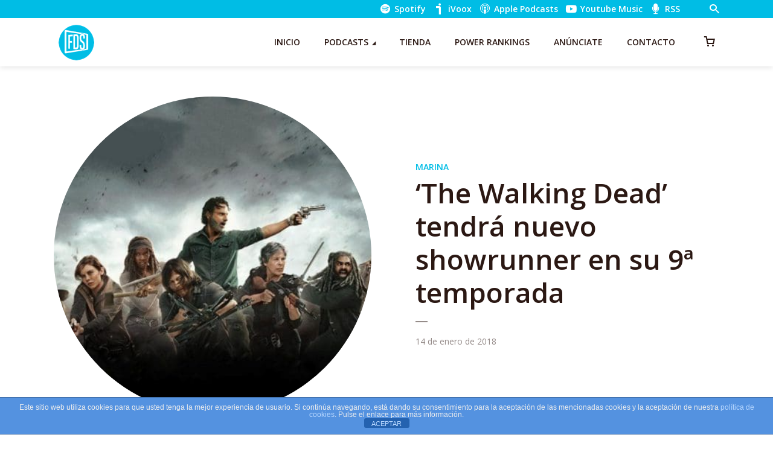

--- FILE ---
content_type: text/html; charset=UTF-8
request_url: https://fueradeseries.com/the-walking-dead-tendra-nuevo-showrunner-en-su-9a-temporada-79f4e0e371ed/
body_size: 25693
content:
<!DOCTYPE html>
<html lang="es" class="no-js no-svg">

<head>
	<meta charset="UTF-8">
	<meta http-equiv="x-ua-compatible" content="ie=edge">
	<meta name="viewport" content="width=device-width, initial-scale=1">
	<link rel="profile" href="https://gmpg.org/xfn/11" />
	<title>‘The Walking Dead’ tendrá nuevo showrunner en su 9ª temporada</title>
<meta name='robots' content='max-image-preview:large' />
<link rel='dns-prefetch' href='//www.googletagmanager.com' />
<link rel='dns-prefetch' href='//cdn.jsdelivr.net' />
<link rel='dns-prefetch' href='//pagead2.googlesyndication.com' />
<link rel='dns-prefetch' href='//hb.wpmucdn.com' />
<link href='//hb.wpmucdn.com' rel='preconnect' />
<link rel="alternate" type="application/rss+xml" title="Fuera de Series &raquo; Feed" href="https://fueradeseries.com/feed/" />
<link rel="alternate" type="application/rss+xml" title="Fuera de Series &raquo; Feed de los comentarios" href="https://fueradeseries.com/comments/feed/" />
<link rel="alternate" title="oEmbed (JSON)" type="application/json+oembed" href="https://fueradeseries.com/wp-json/oembed/1.0/embed?url=https%3A%2F%2Ffueradeseries.com%2Fthe-walking-dead-tendra-nuevo-showrunner-en-su-9a-temporada-79f4e0e371ed%2F" />
<link rel="alternate" title="oEmbed (XML)" type="text/xml+oembed" href="https://fueradeseries.com/wp-json/oembed/1.0/embed?url=https%3A%2F%2Ffueradeseries.com%2Fthe-walking-dead-tendra-nuevo-showrunner-en-su-9a-temporada-79f4e0e371ed%2F&#038;format=xml" />
		<style>
			.lazyload,
			.lazyloading {
				max-width: 100%;
			}
		</style>
		<link rel="stylesheet" id="megaphone-fonts-fonts" href="https://fonts.googleapis.com/css2?family=Open%20Sans:ital,wght@0,400;0,600&display=swap&ver=1.5.3" type="text/css" media="all" /><style id='wp-img-auto-sizes-contain-inline-css' type='text/css'>
img:is([sizes=auto i],[sizes^="auto," i]){contain-intrinsic-size:3000px 1500px}
/*# sourceURL=wp-img-auto-sizes-contain-inline-css */
</style>
<link rel='stylesheet' id='woosb-blocks-css' href='https://hb.wpmucdn.com/fueradeseries.com/48a90e4d-4ef7-4532-85a6-ddc21a05767f.css' type='text/css' media='all' />
<style id='wp-block-library-inline-css' type='text/css'>
:root{--wp-block-synced-color:#7a00df;--wp-block-synced-color--rgb:122,0,223;--wp-bound-block-color:var(--wp-block-synced-color);--wp-editor-canvas-background:#ddd;--wp-admin-theme-color:#007cba;--wp-admin-theme-color--rgb:0,124,186;--wp-admin-theme-color-darker-10:#006ba1;--wp-admin-theme-color-darker-10--rgb:0,107,160.5;--wp-admin-theme-color-darker-20:#005a87;--wp-admin-theme-color-darker-20--rgb:0,90,135;--wp-admin-border-width-focus:2px}@media (min-resolution:192dpi){:root{--wp-admin-border-width-focus:1.5px}}.wp-element-button{cursor:pointer}:root .has-very-light-gray-background-color{background-color:#eee}:root .has-very-dark-gray-background-color{background-color:#313131}:root .has-very-light-gray-color{color:#eee}:root .has-very-dark-gray-color{color:#313131}:root .has-vivid-green-cyan-to-vivid-cyan-blue-gradient-background{background:linear-gradient(135deg,#00d084,#0693e3)}:root .has-purple-crush-gradient-background{background:linear-gradient(135deg,#34e2e4,#4721fb 50%,#ab1dfe)}:root .has-hazy-dawn-gradient-background{background:linear-gradient(135deg,#faaca8,#dad0ec)}:root .has-subdued-olive-gradient-background{background:linear-gradient(135deg,#fafae1,#67a671)}:root .has-atomic-cream-gradient-background{background:linear-gradient(135deg,#fdd79a,#004a59)}:root .has-nightshade-gradient-background{background:linear-gradient(135deg,#330968,#31cdcf)}:root .has-midnight-gradient-background{background:linear-gradient(135deg,#020381,#2874fc)}:root{--wp--preset--font-size--normal:16px;--wp--preset--font-size--huge:42px}.has-regular-font-size{font-size:1em}.has-larger-font-size{font-size:2.625em}.has-normal-font-size{font-size:var(--wp--preset--font-size--normal)}.has-huge-font-size{font-size:var(--wp--preset--font-size--huge)}.has-text-align-center{text-align:center}.has-text-align-left{text-align:left}.has-text-align-right{text-align:right}.has-fit-text{white-space:nowrap!important}#end-resizable-editor-section{display:none}.aligncenter{clear:both}.items-justified-left{justify-content:flex-start}.items-justified-center{justify-content:center}.items-justified-right{justify-content:flex-end}.items-justified-space-between{justify-content:space-between}.screen-reader-text{border:0;clip-path:inset(50%);height:1px;margin:-1px;overflow:hidden;padding:0;position:absolute;width:1px;word-wrap:normal!important}.screen-reader-text:focus{background-color:#ddd;clip-path:none;color:#444;display:block;font-size:1em;height:auto;left:5px;line-height:normal;padding:15px 23px 14px;text-decoration:none;top:5px;width:auto;z-index:100000}html :where(.has-border-color){border-style:solid}html :where([style*=border-top-color]){border-top-style:solid}html :where([style*=border-right-color]){border-right-style:solid}html :where([style*=border-bottom-color]){border-bottom-style:solid}html :where([style*=border-left-color]){border-left-style:solid}html :where([style*=border-width]){border-style:solid}html :where([style*=border-top-width]){border-top-style:solid}html :where([style*=border-right-width]){border-right-style:solid}html :where([style*=border-bottom-width]){border-bottom-style:solid}html :where([style*=border-left-width]){border-left-style:solid}html :where(img[class*=wp-image-]){height:auto;max-width:100%}:where(figure){margin:0 0 1em}html :where(.is-position-sticky){--wp-admin--admin-bar--position-offset:var(--wp-admin--admin-bar--height,0px)}@media screen and (max-width:600px){html :where(.is-position-sticky){--wp-admin--admin-bar--position-offset:0px}}

/*# sourceURL=wp-block-library-inline-css */
</style><style id='wp-block-image-inline-css' type='text/css'>
.wp-block-image>a,.wp-block-image>figure>a{display:inline-block}.wp-block-image img{box-sizing:border-box;height:auto;max-width:100%;vertical-align:bottom}@media not (prefers-reduced-motion){.wp-block-image img.hide{visibility:hidden}.wp-block-image img.show{animation:show-content-image .4s}}.wp-block-image[style*=border-radius] img,.wp-block-image[style*=border-radius]>a{border-radius:inherit}.wp-block-image.has-custom-border img{box-sizing:border-box}.wp-block-image.aligncenter{text-align:center}.wp-block-image.alignfull>a,.wp-block-image.alignwide>a{width:100%}.wp-block-image.alignfull img,.wp-block-image.alignwide img{height:auto;width:100%}.wp-block-image .aligncenter,.wp-block-image .alignleft,.wp-block-image .alignright,.wp-block-image.aligncenter,.wp-block-image.alignleft,.wp-block-image.alignright{display:table}.wp-block-image .aligncenter>figcaption,.wp-block-image .alignleft>figcaption,.wp-block-image .alignright>figcaption,.wp-block-image.aligncenter>figcaption,.wp-block-image.alignleft>figcaption,.wp-block-image.alignright>figcaption{caption-side:bottom;display:table-caption}.wp-block-image .alignleft{float:left;margin:.5em 1em .5em 0}.wp-block-image .alignright{float:right;margin:.5em 0 .5em 1em}.wp-block-image .aligncenter{margin-left:auto;margin-right:auto}.wp-block-image :where(figcaption){margin-bottom:1em;margin-top:.5em}.wp-block-image.is-style-circle-mask img{border-radius:9999px}@supports ((-webkit-mask-image:none) or (mask-image:none)) or (-webkit-mask-image:none){.wp-block-image.is-style-circle-mask img{border-radius:0;-webkit-mask-image:url('data:image/svg+xml;utf8,<svg viewBox="0 0 100 100" xmlns="http://www.w3.org/2000/svg"><circle cx="50" cy="50" r="50"/></svg>');mask-image:url('data:image/svg+xml;utf8,<svg viewBox="0 0 100 100" xmlns="http://www.w3.org/2000/svg"><circle cx="50" cy="50" r="50"/></svg>');mask-mode:alpha;-webkit-mask-position:center;mask-position:center;-webkit-mask-repeat:no-repeat;mask-repeat:no-repeat;-webkit-mask-size:contain;mask-size:contain}}:root :where(.wp-block-image.is-style-rounded img,.wp-block-image .is-style-rounded img){border-radius:9999px}.wp-block-image figure{margin:0}.wp-lightbox-container{display:flex;flex-direction:column;position:relative}.wp-lightbox-container img{cursor:zoom-in}.wp-lightbox-container img:hover+button{opacity:1}.wp-lightbox-container button{align-items:center;backdrop-filter:blur(16px) saturate(180%);background-color:#5a5a5a40;border:none;border-radius:4px;cursor:zoom-in;display:flex;height:20px;justify-content:center;opacity:0;padding:0;position:absolute;right:16px;text-align:center;top:16px;width:20px;z-index:100}@media not (prefers-reduced-motion){.wp-lightbox-container button{transition:opacity .2s ease}}.wp-lightbox-container button:focus-visible{outline:3px auto #5a5a5a40;outline:3px auto -webkit-focus-ring-color;outline-offset:3px}.wp-lightbox-container button:hover{cursor:pointer;opacity:1}.wp-lightbox-container button:focus{opacity:1}.wp-lightbox-container button:focus,.wp-lightbox-container button:hover,.wp-lightbox-container button:not(:hover):not(:active):not(.has-background){background-color:#5a5a5a40;border:none}.wp-lightbox-overlay{box-sizing:border-box;cursor:zoom-out;height:100vh;left:0;overflow:hidden;position:fixed;top:0;visibility:hidden;width:100%;z-index:100000}.wp-lightbox-overlay .close-button{align-items:center;cursor:pointer;display:flex;justify-content:center;min-height:40px;min-width:40px;padding:0;position:absolute;right:calc(env(safe-area-inset-right) + 16px);top:calc(env(safe-area-inset-top) + 16px);z-index:5000000}.wp-lightbox-overlay .close-button:focus,.wp-lightbox-overlay .close-button:hover,.wp-lightbox-overlay .close-button:not(:hover):not(:active):not(.has-background){background:none;border:none}.wp-lightbox-overlay .lightbox-image-container{height:var(--wp--lightbox-container-height);left:50%;overflow:hidden;position:absolute;top:50%;transform:translate(-50%,-50%);transform-origin:top left;width:var(--wp--lightbox-container-width);z-index:9999999999}.wp-lightbox-overlay .wp-block-image{align-items:center;box-sizing:border-box;display:flex;height:100%;justify-content:center;margin:0;position:relative;transform-origin:0 0;width:100%;z-index:3000000}.wp-lightbox-overlay .wp-block-image img{height:var(--wp--lightbox-image-height);min-height:var(--wp--lightbox-image-height);min-width:var(--wp--lightbox-image-width);width:var(--wp--lightbox-image-width)}.wp-lightbox-overlay .wp-block-image figcaption{display:none}.wp-lightbox-overlay button{background:none;border:none}.wp-lightbox-overlay .scrim{background-color:#fff;height:100%;opacity:.9;position:absolute;width:100%;z-index:2000000}.wp-lightbox-overlay.active{visibility:visible}@media not (prefers-reduced-motion){.wp-lightbox-overlay.active{animation:turn-on-visibility .25s both}.wp-lightbox-overlay.active img{animation:turn-on-visibility .35s both}.wp-lightbox-overlay.show-closing-animation:not(.active){animation:turn-off-visibility .35s both}.wp-lightbox-overlay.show-closing-animation:not(.active) img{animation:turn-off-visibility .25s both}.wp-lightbox-overlay.zoom.active{animation:none;opacity:1;visibility:visible}.wp-lightbox-overlay.zoom.active .lightbox-image-container{animation:lightbox-zoom-in .4s}.wp-lightbox-overlay.zoom.active .lightbox-image-container img{animation:none}.wp-lightbox-overlay.zoom.active .scrim{animation:turn-on-visibility .4s forwards}.wp-lightbox-overlay.zoom.show-closing-animation:not(.active){animation:none}.wp-lightbox-overlay.zoom.show-closing-animation:not(.active) .lightbox-image-container{animation:lightbox-zoom-out .4s}.wp-lightbox-overlay.zoom.show-closing-animation:not(.active) .lightbox-image-container img{animation:none}.wp-lightbox-overlay.zoom.show-closing-animation:not(.active) .scrim{animation:turn-off-visibility .4s forwards}}@keyframes show-content-image{0%{visibility:hidden}99%{visibility:hidden}to{visibility:visible}}@keyframes turn-on-visibility{0%{opacity:0}to{opacity:1}}@keyframes turn-off-visibility{0%{opacity:1;visibility:visible}99%{opacity:0;visibility:visible}to{opacity:0;visibility:hidden}}@keyframes lightbox-zoom-in{0%{transform:translate(calc((-100vw + var(--wp--lightbox-scrollbar-width))/2 + var(--wp--lightbox-initial-left-position)),calc(-50vh + var(--wp--lightbox-initial-top-position))) scale(var(--wp--lightbox-scale))}to{transform:translate(-50%,-50%) scale(1)}}@keyframes lightbox-zoom-out{0%{transform:translate(-50%,-50%) scale(1);visibility:visible}99%{visibility:visible}to{transform:translate(calc((-100vw + var(--wp--lightbox-scrollbar-width))/2 + var(--wp--lightbox-initial-left-position)),calc(-50vh + var(--wp--lightbox-initial-top-position))) scale(var(--wp--lightbox-scale));visibility:hidden}}
/*# sourceURL=https://fueradeseries.com/wp-includes/blocks/image/style.min.css */
</style>
<style id='wp-block-paragraph-inline-css' type='text/css'>
.is-small-text{font-size:.875em}.is-regular-text{font-size:1em}.is-large-text{font-size:2.25em}.is-larger-text{font-size:3em}.has-drop-cap:not(:focus):first-letter{float:left;font-size:8.4em;font-style:normal;font-weight:100;line-height:.68;margin:.05em .1em 0 0;text-transform:uppercase}body.rtl .has-drop-cap:not(:focus):first-letter{float:none;margin-left:.1em}p.has-drop-cap.has-background{overflow:hidden}:root :where(p.has-background){padding:1.25em 2.375em}:where(p.has-text-color:not(.has-link-color)) a{color:inherit}p.has-text-align-left[style*="writing-mode:vertical-lr"],p.has-text-align-right[style*="writing-mode:vertical-rl"]{rotate:180deg}
/*# sourceURL=https://fueradeseries.com/wp-includes/blocks/paragraph/style.min.css */
</style>
<style id='wp-block-quote-inline-css' type='text/css'>
.wp-block-quote{box-sizing:border-box;overflow-wrap:break-word}.wp-block-quote.is-large:where(:not(.is-style-plain)),.wp-block-quote.is-style-large:where(:not(.is-style-plain)){margin-bottom:1em;padding:0 1em}.wp-block-quote.is-large:where(:not(.is-style-plain)) p,.wp-block-quote.is-style-large:where(:not(.is-style-plain)) p{font-size:1.5em;font-style:italic;line-height:1.6}.wp-block-quote.is-large:where(:not(.is-style-plain)) cite,.wp-block-quote.is-large:where(:not(.is-style-plain)) footer,.wp-block-quote.is-style-large:where(:not(.is-style-plain)) cite,.wp-block-quote.is-style-large:where(:not(.is-style-plain)) footer{font-size:1.125em;text-align:right}.wp-block-quote>cite{display:block}
/*# sourceURL=https://fueradeseries.com/wp-includes/blocks/quote/style.min.css */
</style>
<link rel='stylesheet' id='wc-blocks-style-css' href='https://hb.wpmucdn.com/fueradeseries.com/142e2419-61e9-4384-a970-7cfd8ee2d55f.css' type='text/css' media='all' />
<style id='global-styles-inline-css' type='text/css'>
:root{--wp--preset--aspect-ratio--square: 1;--wp--preset--aspect-ratio--4-3: 4/3;--wp--preset--aspect-ratio--3-4: 3/4;--wp--preset--aspect-ratio--3-2: 3/2;--wp--preset--aspect-ratio--2-3: 2/3;--wp--preset--aspect-ratio--16-9: 16/9;--wp--preset--aspect-ratio--9-16: 9/16;--wp--preset--color--black: #000000;--wp--preset--color--cyan-bluish-gray: #abb8c3;--wp--preset--color--white: #ffffff;--wp--preset--color--pale-pink: #f78da7;--wp--preset--color--vivid-red: #cf2e2e;--wp--preset--color--luminous-vivid-orange: #ff6900;--wp--preset--color--luminous-vivid-amber: #fcb900;--wp--preset--color--light-green-cyan: #7bdcb5;--wp--preset--color--vivid-green-cyan: #00d084;--wp--preset--color--pale-cyan-blue: #8ed1fc;--wp--preset--color--vivid-cyan-blue: #0693e3;--wp--preset--color--vivid-purple: #9b51e0;--wp--preset--color--megaphone-acc: #00bde5;--wp--preset--color--megaphone-text: #2B1813;--wp--preset--color--megaphone-bg: #ffffff;--wp--preset--color--megaphone-bg-alt-1: #f2f2f2;--wp--preset--color--megaphone-bg-alt-2: #424850;--wp--preset--gradient--vivid-cyan-blue-to-vivid-purple: linear-gradient(135deg,rgb(6,147,227) 0%,rgb(155,81,224) 100%);--wp--preset--gradient--light-green-cyan-to-vivid-green-cyan: linear-gradient(135deg,rgb(122,220,180) 0%,rgb(0,208,130) 100%);--wp--preset--gradient--luminous-vivid-amber-to-luminous-vivid-orange: linear-gradient(135deg,rgb(252,185,0) 0%,rgb(255,105,0) 100%);--wp--preset--gradient--luminous-vivid-orange-to-vivid-red: linear-gradient(135deg,rgb(255,105,0) 0%,rgb(207,46,46) 100%);--wp--preset--gradient--very-light-gray-to-cyan-bluish-gray: linear-gradient(135deg,rgb(238,238,238) 0%,rgb(169,184,195) 100%);--wp--preset--gradient--cool-to-warm-spectrum: linear-gradient(135deg,rgb(74,234,220) 0%,rgb(151,120,209) 20%,rgb(207,42,186) 40%,rgb(238,44,130) 60%,rgb(251,105,98) 80%,rgb(254,248,76) 100%);--wp--preset--gradient--blush-light-purple: linear-gradient(135deg,rgb(255,206,236) 0%,rgb(152,150,240) 100%);--wp--preset--gradient--blush-bordeaux: linear-gradient(135deg,rgb(254,205,165) 0%,rgb(254,45,45) 50%,rgb(107,0,62) 100%);--wp--preset--gradient--luminous-dusk: linear-gradient(135deg,rgb(255,203,112) 0%,rgb(199,81,192) 50%,rgb(65,88,208) 100%);--wp--preset--gradient--pale-ocean: linear-gradient(135deg,rgb(255,245,203) 0%,rgb(182,227,212) 50%,rgb(51,167,181) 100%);--wp--preset--gradient--electric-grass: linear-gradient(135deg,rgb(202,248,128) 0%,rgb(113,206,126) 100%);--wp--preset--gradient--midnight: linear-gradient(135deg,rgb(2,3,129) 0%,rgb(40,116,252) 100%);--wp--preset--font-size--small: 12.8px;--wp--preset--font-size--medium: 20px;--wp--preset--font-size--large: 28.8px;--wp--preset--font-size--x-large: 42px;--wp--preset--font-size--normal: 16px;--wp--preset--font-size--huge: 38.4px;--wp--preset--spacing--20: 0.44rem;--wp--preset--spacing--30: 0.67rem;--wp--preset--spacing--40: 1rem;--wp--preset--spacing--50: 1.5rem;--wp--preset--spacing--60: 2.25rem;--wp--preset--spacing--70: 3.38rem;--wp--preset--spacing--80: 5.06rem;--wp--preset--shadow--natural: 6px 6px 9px rgba(0, 0, 0, 0.2);--wp--preset--shadow--deep: 12px 12px 50px rgba(0, 0, 0, 0.4);--wp--preset--shadow--sharp: 6px 6px 0px rgba(0, 0, 0, 0.2);--wp--preset--shadow--outlined: 6px 6px 0px -3px rgb(255, 255, 255), 6px 6px rgb(0, 0, 0);--wp--preset--shadow--crisp: 6px 6px 0px rgb(0, 0, 0);}:where(.is-layout-flex){gap: 0.5em;}:where(.is-layout-grid){gap: 0.5em;}body .is-layout-flex{display: flex;}.is-layout-flex{flex-wrap: wrap;align-items: center;}.is-layout-flex > :is(*, div){margin: 0;}body .is-layout-grid{display: grid;}.is-layout-grid > :is(*, div){margin: 0;}:where(.wp-block-columns.is-layout-flex){gap: 2em;}:where(.wp-block-columns.is-layout-grid){gap: 2em;}:where(.wp-block-post-template.is-layout-flex){gap: 1.25em;}:where(.wp-block-post-template.is-layout-grid){gap: 1.25em;}.has-black-color{color: var(--wp--preset--color--black) !important;}.has-cyan-bluish-gray-color{color: var(--wp--preset--color--cyan-bluish-gray) !important;}.has-white-color{color: var(--wp--preset--color--white) !important;}.has-pale-pink-color{color: var(--wp--preset--color--pale-pink) !important;}.has-vivid-red-color{color: var(--wp--preset--color--vivid-red) !important;}.has-luminous-vivid-orange-color{color: var(--wp--preset--color--luminous-vivid-orange) !important;}.has-luminous-vivid-amber-color{color: var(--wp--preset--color--luminous-vivid-amber) !important;}.has-light-green-cyan-color{color: var(--wp--preset--color--light-green-cyan) !important;}.has-vivid-green-cyan-color{color: var(--wp--preset--color--vivid-green-cyan) !important;}.has-pale-cyan-blue-color{color: var(--wp--preset--color--pale-cyan-blue) !important;}.has-vivid-cyan-blue-color{color: var(--wp--preset--color--vivid-cyan-blue) !important;}.has-vivid-purple-color{color: var(--wp--preset--color--vivid-purple) !important;}.has-black-background-color{background-color: var(--wp--preset--color--black) !important;}.has-cyan-bluish-gray-background-color{background-color: var(--wp--preset--color--cyan-bluish-gray) !important;}.has-white-background-color{background-color: var(--wp--preset--color--white) !important;}.has-pale-pink-background-color{background-color: var(--wp--preset--color--pale-pink) !important;}.has-vivid-red-background-color{background-color: var(--wp--preset--color--vivid-red) !important;}.has-luminous-vivid-orange-background-color{background-color: var(--wp--preset--color--luminous-vivid-orange) !important;}.has-luminous-vivid-amber-background-color{background-color: var(--wp--preset--color--luminous-vivid-amber) !important;}.has-light-green-cyan-background-color{background-color: var(--wp--preset--color--light-green-cyan) !important;}.has-vivid-green-cyan-background-color{background-color: var(--wp--preset--color--vivid-green-cyan) !important;}.has-pale-cyan-blue-background-color{background-color: var(--wp--preset--color--pale-cyan-blue) !important;}.has-vivid-cyan-blue-background-color{background-color: var(--wp--preset--color--vivid-cyan-blue) !important;}.has-vivid-purple-background-color{background-color: var(--wp--preset--color--vivid-purple) !important;}.has-black-border-color{border-color: var(--wp--preset--color--black) !important;}.has-cyan-bluish-gray-border-color{border-color: var(--wp--preset--color--cyan-bluish-gray) !important;}.has-white-border-color{border-color: var(--wp--preset--color--white) !important;}.has-pale-pink-border-color{border-color: var(--wp--preset--color--pale-pink) !important;}.has-vivid-red-border-color{border-color: var(--wp--preset--color--vivid-red) !important;}.has-luminous-vivid-orange-border-color{border-color: var(--wp--preset--color--luminous-vivid-orange) !important;}.has-luminous-vivid-amber-border-color{border-color: var(--wp--preset--color--luminous-vivid-amber) !important;}.has-light-green-cyan-border-color{border-color: var(--wp--preset--color--light-green-cyan) !important;}.has-vivid-green-cyan-border-color{border-color: var(--wp--preset--color--vivid-green-cyan) !important;}.has-pale-cyan-blue-border-color{border-color: var(--wp--preset--color--pale-cyan-blue) !important;}.has-vivid-cyan-blue-border-color{border-color: var(--wp--preset--color--vivid-cyan-blue) !important;}.has-vivid-purple-border-color{border-color: var(--wp--preset--color--vivid-purple) !important;}.has-vivid-cyan-blue-to-vivid-purple-gradient-background{background: var(--wp--preset--gradient--vivid-cyan-blue-to-vivid-purple) !important;}.has-light-green-cyan-to-vivid-green-cyan-gradient-background{background: var(--wp--preset--gradient--light-green-cyan-to-vivid-green-cyan) !important;}.has-luminous-vivid-amber-to-luminous-vivid-orange-gradient-background{background: var(--wp--preset--gradient--luminous-vivid-amber-to-luminous-vivid-orange) !important;}.has-luminous-vivid-orange-to-vivid-red-gradient-background{background: var(--wp--preset--gradient--luminous-vivid-orange-to-vivid-red) !important;}.has-very-light-gray-to-cyan-bluish-gray-gradient-background{background: var(--wp--preset--gradient--very-light-gray-to-cyan-bluish-gray) !important;}.has-cool-to-warm-spectrum-gradient-background{background: var(--wp--preset--gradient--cool-to-warm-spectrum) !important;}.has-blush-light-purple-gradient-background{background: var(--wp--preset--gradient--blush-light-purple) !important;}.has-blush-bordeaux-gradient-background{background: var(--wp--preset--gradient--blush-bordeaux) !important;}.has-luminous-dusk-gradient-background{background: var(--wp--preset--gradient--luminous-dusk) !important;}.has-pale-ocean-gradient-background{background: var(--wp--preset--gradient--pale-ocean) !important;}.has-electric-grass-gradient-background{background: var(--wp--preset--gradient--electric-grass) !important;}.has-midnight-gradient-background{background: var(--wp--preset--gradient--midnight) !important;}.has-small-font-size{font-size: var(--wp--preset--font-size--small) !important;}.has-medium-font-size{font-size: var(--wp--preset--font-size--medium) !important;}.has-large-font-size{font-size: var(--wp--preset--font-size--large) !important;}.has-x-large-font-size{font-size: var(--wp--preset--font-size--x-large) !important;}
/*# sourceURL=global-styles-inline-css */
</style>

<style id='classic-theme-styles-inline-css' type='text/css'>
/*! This file is auto-generated */
.wp-block-button__link{color:#fff;background-color:#32373c;border-radius:9999px;box-shadow:none;text-decoration:none;padding:calc(.667em + 2px) calc(1.333em + 2px);font-size:1.125em}.wp-block-file__button{background:#32373c;color:#fff;text-decoration:none}
/*# sourceURL=/wp-includes/css/classic-themes.min.css */
</style>
<link rel='stylesheet' id='wphb-1-css' href='https://hb.wpmucdn.com/fueradeseries.com/ff3c0e8f-ac1f-4b52-b26f-4c1f6641350b.css' type='text/css' media='all' />
<link rel='stylesheet' id='wphb-2-css' href='https://hb.wpmucdn.com/fueradeseries.com/fc36679e-569a-4275-999e-b6c971a5a834.css' type='text/css' media='screen' />
<link rel='stylesheet' id='woocommerce-layout-css' href='https://hb.wpmucdn.com/fueradeseries.com/5b7376a3-2aba-45dd-824f-8479af56fadd.css' type='text/css' media='all' />
<link rel='stylesheet' id='woocommerce-smallscreen-css' href='https://hb.wpmucdn.com/fueradeseries.com/cce616e8-2481-4b7e-b6a3-5245126ea8a4.css' type='text/css' media='only screen and (max-width: 768px)' />
<link rel='stylesheet' id='woocommerce-general-css' href='https://hb.wpmucdn.com/fueradeseries.com/5d1e510f-37ac-4067-8458-1c01196421bf.css' type='text/css' media='all' />
<style id='woocommerce-inline-inline-css' type='text/css'>
.woocommerce form .form-row .required { visibility: visible; }
/*# sourceURL=woocommerce-inline-inline-css */
</style>
<link rel='stylesheet' id='wphb-3-css' href='https://hb.wpmucdn.com/fueradeseries.com/28f9b37a-7769-4b16-ab23-32b98cf5ef9c.css' type='text/css' media='all' />
<style id='wphb-3-inline-css' type='text/css'>

                body .meks_ess a {
                    background: #00bde5 !important;
                }
                body .meks_ess.transparent a::before, body .meks_ess.transparent a span, body .meks_ess.outline a span {
                    color: #00bde5 !important;
                }
                body .meks_ess.outline a::before {
                    color: #00bde5 !important;
                }
                body .meks_ess.outline a {
                    border-color: #00bde5 !important;
                }
                body .meks_ess.outline a:hover {
                    border-color: #00bde5 !important;
                }
            
.meks-ap-bg, .mejs-volume-total, .meks-ap-collapsed .meks-ap-toggle {
                    background: #000;
                 }.meks-ap, .meks-ap a, .mejs-button>button {
                    color: #FFF;
                 }.mejs-volume-button>.mejs-volume-slider,.mejs__speed-selector, .mejs-speed-selector, .mejs-playpause-button {
                    background-color: #FFF;
                }.mejs-volume-button:hover > button:before,.mejs__speed-selector,.mejs-speed-selector, .mejs-speed-button:hover button, .mejs-playpause-button button{
                    color: #000;
                }.mejs-time-current, .mejs-time-handle-content{
                    background-color: #FFF;
            }.mejs-time-handle-content{
                border-color: #FFF;
        }:root{
            --player-original-bg-color: #000;
        }
body,#cancel-comment-reply-link{color: #2B1813;background: #ffffff;}body,#cancel-comment-reply-link,.meks-ap{font-family: 'Open Sans', Arial, sans-serif;font-weight: 400;}h1,h2,h3,h4,h5,h6,.h1,.h2,.h3,.h4,.h5,.h6,.h7,.h8,.fn,p.has-drop-cap:not(:focus)::first-letter{font-family: 'Open Sans', Arial, sans-serif;font-weight: 600;font-style: normal;}h1,h2,h3,h4,h5,h6,.h1,.h2,.h3,.h4,.h5,.h6,.has-large-font-size{color: #2B1813;}.entry-title a,.show-title a{color: #2B1813;}.meta-sponsored span{color: #00bde5; }.megaphone-overlay .meta-sponsored span{color: #FFF; }body{font-size:1.6rem;}.megaphone-header{font-size:1.4rem;}h1, .h1{font-size:2.6rem;}h2, .h2,.has-large-font-size,.has-huge-font-size, .has-larger-font-size{font-size:2.4rem;}h3, .h3{font-size:2.2rem;}h4, .h4{font-size:2rem;}h5, .h5{font-size:1.8rem;}h6, .h6,.megaphone-show .megaphone-shows-list-small .entry-title {font-size:1.6rem;}.megaphone-items .megaphone-shows-list-medium .entry-title{font-size:1.8rem;}.h7{font-size: 2rem;}.h8,.section-content .megaphone-menu-subscribe .header-el-label{font-size: 1.6rem;}.section-title{font-size: 2rem;}.h0{font-size:3rem;}.author-header .text-small,.text-small {font-size: 1.2rem;}.widget-title,.author-header .h8,.mks_author_widget h3{font-size:2.2rem; }.archive-label{font-size: 1.6rem;}.entry-content .meks_ess_share_label h5{font-size:1.8rem; }.widget{font-size:1.4rem;}.header-mobile>.container{height: 60px;}.megaphone-player-paceholder-big .megaphone-placeholder-title,.megaphone-player-paceholder-medium .megaphone-placeholder-title{font-size: 1.8rem;}.megaphone-placeholder-label{color: #2B1813;}.megaphone-button,input[type="submit"],input[type="button"],button[type="submit"],.megaphone-pagination a,ul.page-numbers a,.meks-instagram-follow-link .meks-widget-cta,.mks_autor_link_wrap a,.mks_read_more a,.paginated-post-wrapper a,.entry-content .megaphone-button,.megaphone-pagination a, .page-numbers.current{font-size: 1.2rem;}.header-sticky-main > .container{height: 60px;}.megaphone-menu-action .mf{font-size:2.4rem;}@media (min-width: 374px){ }@media (min-width: 600px){ .header-mobile>.container{height: 80px;}body.megaphone-header-indent .megaphone-header + .megaphone-section{margin-top: -80px;}body.megaphone-header-indent .megaphone-header + .megaphone-section .overlay-container{padding-top: 50px;}.header-sticky-main > .container{height: 70px;}.megaphone-placeholder-label{color: #00bde5; }.megaphone-button,input[type="submit"],input[type="button"],button[type="submit"],.megaphone-pagination a,ul.page-numbers a,.meks-instagram-follow-link .meks-widget-cta,.mks_autor_link_wrap a,.mks_read_more a,.paginated-post-wrapper a,.entry-content .megaphone-button,.megaphone-pagination a, .page-numbers.current{font-size: 1.2rem;}.widget-title,.author-header .h8,.mks_author_widget h3{font-size:2.4rem; }.archive-label{font-size: 1.6rem;}}@media (max-width: 374px){.megaphone-overlay .h1,.megaphone-overlay .h2,.megaphone-overlay .h3,.megaphone-overlay .h4,.megaphone-overlay .h5{font-size: 2.2rem;}}@media (max-width: 600px){ .megaphone-layout-c .h4,.megaphone-layout-d .h5,.megaphone-layout-e .h4{font-size: 2.2rem;}.megaphone-layout-f .h4{font-size:1.6rem;}}@media (min-width: 600px) and (max-width: 900px){ .h0{font-size:4.6rem;}h1, .h1{font-size:4rem;}h2, .h2{font-size:3.2rem;}h3, .h3{font-size:2.8rem;}h4, .h4,.wp-block-cover .wp-block-cover-image-text,.wp-block-cover .wp-block-cover-text,.wp-block-cover h2,.wp-block-cover-image .wp-block-cover-image-text,.wp-block-cover-image .wp-block-cover-text,.wp-block-cover-image h2{font-size:2.4rem;}h5, .h5{font-size:2rem;}h6, .h6,.megaphone-show .megaphone-shows-list-small .entry-title{font-size:1.8rem;}.section-title {font-size:2.8rem;}.megaphone-site-branding .site-title.logo-img-none{font-size: 3rem;}.megaphone-layout-c .h4,.megaphone-layout-d .h5,.megaphone-layout-e .h4{ font-size: 2.8rem;}.megaphone-layout-f .h4{font-size:2.4rem;}}@media (min-width: 900px){ body{font-size:1.6rem;}.h0{font-size:6.4rem;} h1, .h1{font-size:5.8rem;}h2, .h2{font-size:4.6rem;}h3, .h3{font-size:4.0rem;}h4, .h4{font-size:3.2rem;}h5, .h5,.header-sticky-main .h4{font-size:2.6rem;}h6, .h6,.megaphone-show .megaphone-shows-list-medium .entry-title{font-size: 1.8rem;}.section-title{font-size:3.2rem;}.paragraph-small,.text-small {font-size:1.4rem;}.megaphone-shows-list-small .entry-title{font-size: 1.2rem;}.megaphone-shows-list-medium .entry-title{font-size: 1.6rem;}.header-sticky-main > .container{height: 80px;}.megaphone-show .megaphone-shows-list-small .entry-title{font-size:1.8rem;}.megaphone-show-d.megaphone-show .megaphone-shows-list-small .entry-title{font-size:1.6rem;}body.megaphone-header-indent .megaphone-header + .megaphone-section{margin-top: -80px;}body.megaphone-header-indent .megaphone-header + .megaphone-section .overlay-container{padding-top: 40px;}}@media (max-width: 599px){ .megaphone-layout-a .entry-content,.megaphone-layout-b .entry-content,.megaphone-layout-c .entry-content,.megaphone-layout-e .entry-content{font-size:1.4rem;}}.megaphone-header{font-family: 'Open Sans', Arial, sans-serif;font-weight: 600;}.header-top{background-color: #00bde5;color: #ffffff;font-size: 1.4rem;}.header-top .sub-menu{background-color: #00bde5;}.header-top a{color: #ffffff;}.header-top li:hover > a{color: #000000;}.header-top .container {height: 30px;}.megaphone-menu-action .search-form button[type=submit],.widget_search button[type=submit] {background: 0 0;border: none;color: #2B1813; }.megaphone-menu-action .search-form button[type=submit]:hover{border: none; color: #00bde5; }.widget_search button[type=submit]:hover{color: #00bde5; }.header-middle,.header-middle .sub-menu{background-color: #ffffff;}.megaphone-header ul.megaphone-menu .megaphone-mega-menu .megaphone-menu-posts>li a{color: #2B1813;}.megaphone-header ul.megaphone-menu .megaphone-mega-menu .megaphone-menu-posts>li a:hover{color: #00bde5;}.header-middle,.header-middle a,.header-mobile .megaphone-menu-action a,.header-middle ul.megaphone-menu .megaphone-mega-menu .menu-item-has-children:hover > a{color: #2B1813;}.header-middle a:hover,.header-mobile .megaphone-menu-action a:hover,.megaphone-modal-close:hover{color: #00bde5;}.header-middle li:hover > a,.header-middle .current-menu-item > a,.header-middle .current-menu-parent > a {color: #00bde5;}.header-middle > .container {height: 80px;}.header-middle .megaphone-menu-donate li a,.header-middle .megaphone-menu-donate .empty-list a{border-color: #2B1813;}.header-middle .megaphone-menu-donate li a:hover,.header-middle .megaphone-menu-donate .empty-list a:hover,.megaphone-header-indent .header-middle .megaphone-menu-donate li a:hover{border-color: #00bde5; color: #00bde5;}.header-bottom,.header-bottom .sub-menu{background-color: #f6f6f6;}.header-bottom,.header-bottom a{color: #2B1813; }.header-bottom li:hover > a,.header-bottom .current-menu-item > a,.header-bottom .current-menu-parent > a{color: #ff4f00; }.header-bottom > .container{height: 60px;}.header-bottom .megaphone-menu-donate li a,.header-bottom .megaphone-menu-donate .empty-list a{border-color: #2B1813;}.header-bottom .megaphone-menu-donate li a:hover,.header-bottom .megaphone-menu-donate .empty-list a:hover{border-color: #ff4f00; color: #ff4f00;}.header-sticky,.header-sticky .sub-menu{background-color: #ffffff;}.header-sticky,.header-sticky a{color: #2B1813; }.header-sticky li:hover > a,.header-sticky .current-menu-item > a,.header-sticky .current-menu-parent > a{color: #00bde5; }.header-sticky .megaphone-menu-donate li a,.header-sticky .megaphone-menu-donate .empty-list a{border-color: #2B1813;}.header-sticky .megaphone-menu-donate li a:hover,.header-sticky .megaphone-menu-donate .empty-list a:hover{border-color: #00bde5; color: #00bde5;}.widget .current-menu-item > a,.widget .current-menu-parent > a{color: #00bde5;}@media (min-width: 900px) and (max-width: 1050px){.header-middle > .container {height: 100px;}.header-bottom > .container,.header-bottom-slots {height: 50px;}}a,.placeholder-slot-r .entry-episode{color: #00bde5;}.megaphone-archive-no-image .overlay-container .archive-label,.archive-label{color: #2B1813;}.entry-content a{color: #2B1813;border-color: #00bde5;}.entry-content a:hover,.entry-summary > span{color: #00bde5;}.megaphone-hidden-content{max-height: 700px;}.megaphone-menu-donate li a,.megaphone-menu-donate .empty-list a{border-color: #2B1813;}.megaphone-menu-donate li a:hover,.megaphone-menu-donate .empty-list a:hover{border-color: #00bde5; color: #00bde5;}.overlay-container .archive-label{color: #FFF;}.megaphone-bg-alt-1{background-color: #f2f2f2;}.megaphone-bg-alt-2 {background-color: #424850}.megaphone-modal{background:#FFF;}.megaphone-overlay-fallback{background-color: #2B1813; }.megaphone-modal .megaphone-menu-social li a:hover, .meks_ess a:hover {background: #2B1813;}.megaphone-button,input[type="submit"],input[type="button"],button[type="submit"],.megaphone-pagination a,ul.page-numbers a,.meks-instagram-follow-link .meks-widget-cta,.widget .mks_autor_link_wrap a,.widget .mks_read_more a,.paginated-post-wrapper a,.entry-content .megaphone-button,#cancel-comment-reply-link,.comment-reply-link,.megaphone-buttons .megaphone-menu-subscribe a,.megaphone-menu-donate a,.entry-category a,.entry-category .meta-item,.episode-item,.header-el-label,.megaphone-link-special,.entry-episode,.link-uppercase,.archive-label,.wp-block-button .wp-block-button__link,.placeholder-slot-r .megaphone-placeholder-title{font-family: 'Open Sans', Arial, sans-serif;font-weight: 600; }.megaphone-button,input[type="submit"],input[type="button"],button[type="submit"],.megaphone-pagination a,ul.page-numbers a,.meks-instagram-follow-link .meks-widget-cta,.widget .mks_autor_link_wrap a,.widget .mks_read_more a,.paginated-post-wrapper a,.entry-content .megaphone-button,#cancel-comment-reply-link,.comment-reply-link{background: #00bde5;color: #fff;}.megaphone-button:hover,input[type="submit"]:hover,input[type="button"]:hover,button[type="submit"]:hover,.megaphone-pagination a:hover,.meks-instagram-follow-link .meks-widget-cta:hover,.widget .mks_autor_link_wrap a:hover,.widget .mks_read_more a:hover,.paginated-post-wrapper a:hover,.entry-content .megaphone-button:hover,ul.page-numbers a:hover {background: #2B1813;color: #fff;}.megaphone-button-hollow:hover,.comment-reply-link:hover,.megaphone-button-circle:hover,#cancel-comment-reply-link:hover,button.megaphone-button-hollow:hover,.megaphone-modal.search-alt button[type=submit]:hover,.search-alt button[type="submit"]:hover{background: 0 0;border-color: #00bde5;color: #00bde5;}.megaphone-button-circle{border: 1px solid #2B1813;color: #2B1813;}.megaphone-button-hollow,.comment-reply-link,#cancel-comment-reply-link,button.megaphone-button-hollow,.megaphone-modal.search-alt button[type=submit],.search-alt button[type="submit"]{background: transparent;border: 1px solid #2B1813;color: #2B1813;}.megaphone-buttons .megaphone-menu-subscribe li a,.megaphone-modal .megaphone-buttons .megaphone-menu-subscribe li a{color: #2B1813;}.megaphone-buttons .megaphone-menu-subscribe li a:hover,.megaphone-modal .megaphone-buttons .megaphone-menu-subscribe li a:hover{color: #00bde5;}.megaphone-overlay .megaphone-button{background: #FFF;color: #333;border: none;}.megaphone-overlay .megaphone-button-hollow,.megaphone-subscribe-indented .megaphone-buttons .megaphone-menu-subscribe a{background: transparent;color: #FFF;}.megaphone-overlay .megaphone-button:hover{color: #FFF;background: #00bde5;}.megaphone-overlay .entry-category a:hover,.megaphone-placeholder-title a:hover{color: #00bde5; }.megaphone-show-more:before{background: -webkit-gradient(linear,left top,left bottom,from(rgba(255,255,255,0)),to(#ffffff));background: linear-gradient(to bottom,rgba(255,255,255,0) 0,#ffffff 100%);}.section-title + a,.section-subnav a,.megaphone-link-special,.section-title + a:before{color: #2B1813;}.section-title + a:hover,.megaphone-link-special:hover{color: #00bde5; }.section-title:before{background: #00bde5;}.section-title-gray:before{background: rgba(43,24,19,0.07); }.entry-category a,.entry-meta a:hover,.megaphone-show-header .entry-episode,.entry-title a:hover,.show-title a:hover,.author-header a:hover,.author-header a:hover,.fn a:hover,.section-subnav a:hover,.entry-tags a:hover,.tagcloud a:hover,.megaphone-show .shows-title a:hover,.megaphone-overlay .megaphone-breadcrumbs a:hover,.megaphone-breadcrumbs a,.meks-ap-timestamp .meks-jump-player:hover{color: #00bde5;}.entry-category a:hover,.megaphone-show .shows-title a,.megaphone-breadcrumbs a:hover,.megaphone-sidebar-branding a{color: #2B1813;}.entry-tags a,.tagcloud a,.meks-ap-timestamp .meks-jump-player{background: #F3F3F3;color: #2B1813;}.tagcloud a {background: rgba(43,24,19,0.07); }.entry-category a:before{color: rgba(43,24,19,0.5);}.entry-meta .meta-item,.comment-metadata a,.entry-category .meta-item,.megaphone-breadcrumbs{color: rgba(43,24,19,0.5);}.entry-meta .meta-item::before,.entry-category a:before, .entry-category .meta-sponsored + .meta-item:before,.megaphone-show-header .meta-sponsored + .entry-episode:before{color: rgba(43,24,19,0.5);}.megaphone-overlay .entry-meta .meta-item::before,.megaphone-overlay .entry-category a:before, .megaphone-overlay .entry-category .meta-sponsored + .meta-item:before,.megaphone-overlay .megaphone-show-header .meta-sponsored + .entry-episode:before{color: rgba(255,255,255,0.5);}.entry-meta a,.author-header a,.author-header a,.fn a{color: #2B1813; }.entry-media .entry-episode,.episode-item{color: #FFF;}.megaphone-triangle{border-color: transparent transparent #00bde5 transparent;}.megaphone-triangle-after{border-color: #00bde5 transparent transparent transparent;}.megaphone-triangle:before{background-color: #00bde5; }.double-bounce1, .double-bounce2{background-color: #00bde5;}.megaphone-pagination .page-numbers.current,.paginated-post-wrapper .current,ul.page-numbers .current{background-color: rgba(43,24,19,0.1); color: #2B1813;}.megaphone-button.disabled,.megaphone-button.disabled:hover{background-color: rgba(43,24,19,0.1); color: #2B1813;pointer-events: none;}.megaphone-ellipsis div{background-color: #00bde5; }.megaphone-no-image .entry-media{background-color: rgba(43,24,19,0.1); }.megaphone-show-episode-number{background-color: #ffffff; color: #2B1813;}.megaphone-show-episode-number strong{color: #00bde5;}.megaphone-show .entry-media{background-color: #00bde5; }.player-paceholder .megaphone-placeholder-title{color: #2B1813; }.wa-layout-3 .player-paceholder .megaphone-button-play,.wa-layout-3 .player-paceholder .megaphone-placeholder-title a,.single-layout-5 .player-paceholder .megaphone-button-play,.single-layout-5 .player-paceholder .megaphone-placeholder-title{color: #2B1813;}.player-paceholder .megaphone-button-play,.player-paceholder .megaphone-placeholder-title a{color: #2B1813; }.megaphone-button-play:hover,.player-paceholder .megaphone-placeholder-title a:hover,.wa-layout-3 .player-paceholder.player-paceholder-medium a:hover{color: #00bde5;}.megaphone-play-current:hover a,.megaphone-play-current:hover .megaphone-placeholder-title,.megaphone-play-current:hover .megaphone-button-play-medium{color: #00bde5;}.megaphone-shows-list .megaphone-button-play{color: #2B1813;}.megaphone-shows-list .megaphone-button-play:hover{color: #00bde5;}body .meks-ap,body .meks-ap-player,body .meks-ap-player iframe {height: 120px; }body .meks-ap-collapsed,.megaphone-player-hidden .meks-ap{bottom: -120px; }.meks-ap-slot-l{background-color: #00bde5;color:#fff; }.meks-ap-title{color:#fff; }.megaphone-player-action .megaphone-menu-subscribe a{color: #2B1813;}.meks-ap-player .mejs-volume-current{background-color: #00bde5; }.meks-ap-player .mejs-volume-handle{background: 0 0;}.meks-ap-toggle.meks-ap-bg{background-color: rgba(43,24,19,0.5);}.meks-ap-player .mejs__speed-selected, .meks-ap-player .mejs-speed-selected,.meks-ap .mejs-speed-selector-label:hover,.megaphone-player-action .megaphone-menu-subscribe a:hover,.megaphone-player-action .megaphone-share-wrapper .meks_ess a:hover{color: #00bde5;}.megaphone-player-action .mejs-button:hover > button{color: #2B1813;}.widget-inside,.widget-inside.megaphone-bg-alt-1{background-color: #f2f2f2;color: #2B1813; }.widget a{color: #2B1813;}.widget li{color: rgba(43,24,19,0.5); }.widget a:hover{color: #00bde5;}.widget-inside.megaphone-bg-alt-2{background-color: #424850;color: #fff; }.widget-inside.megaphone-bg-alt-2 p,.widget-inside.megaphone-bg-alt-2 .widget-title,.widget-inside.megaphone-bg-alt-2 a{color: #fff;}.megaphone-bg-alt-2 .widget-inside.megaphone-bg-alt-2 p,.megaphone-bg-alt-2 .widget-inside.megaphone-bg-alt-2 .widget-title,.megaphone-bg-alt-2 .widget-inside.megaphone-bg-alt-2 a {color: #fff; }.megaphone-bg-alt-1 .widget-inside.megaphone-bg-alt-1:after{background-color: rgba(43,24,19,0.05); }.megaphone-bg-alt-2 .widget-inside.megaphone-bg-alt-2:after{background-color: rgba(255,255,255,0.05);}.megaphone-bg-alt-2 input[type="text"], .megaphone-bg-alt-2 input[type="email"], .megaphone-bg-alt-2 input[type="url"], .megaphone-bg-alt-2 input[type="password"], .megaphone-bg-alt-2 input[type="search"], .megaphone-bg-alt-2 input[type="number"], .megaphone-bg-alt-2 select, .megaphone-bg-alt-2 textarea{border-color:rgba(255,255,255,0.2);}ul.mks_social_widget_ul li a:hover{background-color: #2B1813;}.widget_calendar #today a{color: #fff;}.widget_calendar #today a{}.rssSummary,.widget-title .rsswidget{color: #120E0D;}.widget .count,.wp-block-archives .count,.wp-block-categories .count{background-color: #00bde5;color: #fff; }.widget_categories ul li a,.widget_archive ul li a{color: #2B1813; }.widget_categories ul li a:hover,.widget_archive ul li a:hover{color: #00bde5; }.megaphone-duotone-overlay .entry-media::before{background-color: #00bde5;}.section-content.alignfull + .megaphone-bg-alt-1{box-shadow: -526px 0 0 #f2f2f2, -1052px 0 0 #f2f2f2,526px 0 0 #f2f2f2, 1052px 0 0 #f2f2f2; }input[type="text"],input[type="email"],input[type="url"],input[type="password"],input[type="search"],input[type="number"],input[type="tel"],input[type="range"],input[type="date"],input[type="month"],input[type="week"],input[type="time"],input[type="datetime"],input[type="datetime-local"],input[type="color"],select,textarea{border: 1px solid rgba(43,24,19,0.1);}.megaphone-footer .container + .container .megaphone-copyright {border-top: 1px solid rgba(255,255,255,0.1);}.megaphone-goto-top,.megaphone-goto-top:hover{background-color: #2B1813; color: #ffffff; }.megaphone-header .site-title a{ text-transform: none;}.site-description{ text-transform: none;}.megaphone-header li a{ text-transform: uppercase;}.megaphone-header .header-top, .megaphone-header .header-top li a{ text-transform: none;}.widget-title, .megaphone-footer .widget-title{ text-transform: none;}.section-title{ text-transform: none;}.entry-title, .meks-ap-title{ text-transform: none;}h1, h2, h3, h4, h5, h6, .fn, .h7, .h8{ text-transform: none;}.megaphone-menu-donate li a,.megaphone-buttons .megaphone-menu-subscribe li a,.megaphone-button, input[type="submit"], input[type="button"], button[type="submit"], .megaphone-pagination a, ul.page-numbers a, ul.page-numbers .current, .comment-reply-link, #cancel-comment-reply-link, .meks-instagram-follow-link .meks-widget-cta, .mks_autor_link_wrap a, .mks_read_more a, .paginated-post-wrapper a, .entry-content .megaphone-button, .megaphone-subscribe .empty-list a, .megaphone-menu-donate .empty-list a, .link-uppercase, .megaphone-link-special, .entry-tags a, .entry-category a, .entry-category .meta-item,.megaphone-buttons .megaphone-menu-subscribe .header-el-label,.placeholder-slot-r .megaphone-placeholder-title,.meks-ap-timestamp .meks-jump-player{text-transform: uppercase;}@media(min-width: 900px){.has-small-font-size{ font-size: 1.3rem;}.has-normal-font-size{ font-size: 1.6rem;}.has-large-font-size{ font-size: 2.9rem;}.has-huge-font-size{ font-size: 3.8rem;}}.has-megaphone-acc-background-color{ background-color: #00bde5;}.has-megaphone-acc-color{ color: #00bde5;}.has-megaphone-text-background-color{ background-color: #2B1813;}.has-megaphone-text-color{ color: #2B1813;}.has-megaphone-bg-background-color{ background-color: #ffffff;}.has-megaphone-bg-color{ color: #ffffff;}.has-megaphone-bg-alt-1-background-color{ background-color: #f2f2f2;}.has-megaphone-bg-alt-1-color{ color: #f2f2f2;}.has-megaphone-bg-alt-2-background-color{ background-color: #424850;}.has-megaphone-bg-alt-2-color{ color: #424850;}.megaphone-footer{background-color: #42484F;color: #FFF;font-size: 1.6rem;}.megaphone-footer a{color: #FFF;}.megaphone-footer a:hover{color: #00bde5;}.megaphone-footer .widget-title{color: #FFF;}.megaphone-footer .tagcloud a {background: rgba(255,255,255,0.2);color: #FFF;}.megaphone-footer-widgets + .megaphone-copyright{border-top: 1px solid rgba(255,255,255,0.1);}.megaphone-bg-alt-1 + .megaphone-bg-alt-1 .megaphone-section-separator{border-top: 1px solid rgba(43,24,19,0.1);}.megaphone-footer .widget .count,.megaphone-footer .widget_categories li a,.megaphone-footer .widget_archive li a,.megaphone-footer .widget .megaphone-accordion-nav,.megaphone-footer table,.megaphone-footer .widget-title .rsswidget,.megaphone-footer .widget li{color: #FFF;}.megaphone-footer select{color: #42484F;}.footer-divider{border-top: 1px solid rgba(255,255,255,0.1);}.megaphone-footer .rssSummary,.megaphone-footer .widget p{color: #FFF;}.megaphone-empty-message{background-color: rgba(43,24,19,0.1); }.megaphone-footer input[type="text"], .megaphone-footer input[type="email"], .megaphone-footer input[type="url"], .megaphone-footer input[type="password"], .megaphone-footer input[type="search"], .megaphone-footer input[type="number"], .megaphone-footer input[type="tel"], .megaphone-footer input[type="range"], .megaphone-footer input[type="date"], .megaphone-footer input[type="month"], .megaphone-footer input[type="week"],.megaphone-footer input[type="time"], .megaphone-footer input[type="datetime"], .megaphone-footer input[type="datetime-local"], .megaphone-footer input[type="color"], .megaphone-footer textarea{border-color: rgba(255,255,255,0.8);}.megaphone-footer .megaphone-button-hollow, .megaphone-footer .megaphone-subscribe-menu li a, .megaphone-footer .megaphone-modal.search-alt button[type=submit], .megaphone-footer .search-alt button[type="submit"]{border-color: rgba(255,255,255,0.8);color: #FFF; }.megaphone-footer .megaphone-button-hollow:hover, .megaphone-footer .megaphone-subscribe-menu li a:hover, .megaphone-footer .megaphone-modal.search-alt button[type=submit]:hover, .megaphone-footer .search-alt button[type="submit"]:hover{border-color: rgba(0,189,229,0.8);color: #00bde5; }.megaphone-footer .megaphone-button:hover, .megaphone-footer input[type="submit"]:hover, .megaphone-footer input[type="button"]:hover, .megaphone-footer button[type="submit"]:hover, .megaphone-footer .meks-instagram-follow-link .meks-widget-cta:hover, .megaphone-footer .widget .mks_autor_link_wrap a:hover, .megaphone-footer .widget .mks_read_more a:hover,.megaphone-footer ul.mks_social_widget_ul li a:hover{background-color: #FFF;color: #42484F;}.megaphone-footer ul.mks_social_widget_ul li a:hover:before{color: #42484F;}.megaphone-footer .widget li,.megaphone-footer .rss-date{color: rgba(255,255,255,0.5); }.megaphone-footer .tagcloud a:hover{color: #00bde5;}tr {border-bottom: 1px solid rgba(43,24,19,0.1);}.wp-block-table.is-style-stripes tr:nth-child(odd){background-color: rgba(43,24,19,0.1);}.wp-block-button .wp-block-button__link{background-color: #00bde5; color: #ffffff;}.wp-block-button .wp-block-button__link:hover{background-color: #2B1813;color: #ffffff;}body .wp-block-button .wp-block-button__link.has-background:hover{background-color: #2B1813 !important;color: #ffffff; }.wp-block-button.is-style-outline .wp-block-button__link{border: 1px solid #2B1813;color: #2B1813;}.wp-block-button.is-style-outline .wp-block-button__link:hover{border: 1px solid #00bde5; color: #00bde5; background: 0 0; }.is-style-outline .wp-block-button__link {background: 0 0;color:#00bde5;border: 2px solid currentcolor;}.wp-block-quote:before{background-color: rgba(43,24,19,0.07);}.wp-block-pullquote:not(.is-style-solid-color){border-color: #00bde5;}.wp-block-pullquote{background-color: #00bde5;color: #ffffff; }.megaphone-sidebar-none .wp-block-pullquote.alignfull.is-style-solid-color{box-shadow: -526px 0 0 #00bde5, -1052px 0 0 #00bde5,526px 0 0 #00bde5, 1052px 0 0 #00bde5; }.entry-content > pre,.entry-content > code,.entry-content > p code,.comment-content > pre,.comment-content > code,.comment-content > p code{background-color: rgba(43,24,19,0.05);font-size: 1.4rem;}.wp-block-separator{background-color: rgba(43,24,19,0.05);}.wp-block-tag-cloud a{background-color: #f2f2f2;color: #2B1813;}.wp-block-rss__item-author, .wp-block-rss__item-publish-date{color: #2B1813; }.wp-block-calendar tfoot a{color: #2B1813; }.wp-block-latest-comments__comment-meta,.wp-block-latest-posts__post-date{color: rgba(43,24,19,0.5); }.megaphone-header-indent .megaphone-header + .megaphone-section{margin-top: -60px;}.megaphone-header-indent .megaphone-header + .megaphone-section .overlay-container{padding-top: 40px;}.megaphone-header-indent .header-middle, .megaphone-header-indent .header-middle nav > ul > li > a, .megaphone-header-indent .header-mobile .megaphone-menu-action a,.megaphone-header-indent .header-middle .megaphone-menu-action a,.megaphone-header-indent .header-middle .megaphone-menu-social a,.megaphone-header-indent .header-middle .megaphone-menu-subscribe a,.megaphone-header-indent .header-middle .list-reset a,.megaphone-header-indent .header-middle .site-title a{color: #FFF;}.megaphone-header-indent .header-middle .megaphone-menu-donate li a, .megaphone-header-indent .header-middle .megaphone-menu-donate .empty-list a,.megaphone-header-indent .header-middle .megaphone-search li .search-alt input[type=text],.megaphone-header-indent .header-mobile .megaphone-menu-action a{color: #FFF;border-color: #FFF;}.megaphone-header-indent .header-middle nav > ul > li:hover > a,.megaphone-header-indent .header-middle .site-title a:hover{color: #00bde5; }.megaphone-menu-action .search-form button[type=submit]{color: #FFF;}.megaphone-show{background-color: #ffffff; }.separator-before:before{background-color: #2B1813;}.megaphone-overlay .separator-before:before{background-color:#FFF;}.megaphone-content-post{max-width: 556px;}.megaphone-content-episode{max-width: 556px;}.megaphone-content-page{max-width: 556px;}@media (min-width: 1102px){ .megaphone-content-post{max-width: 576px;}.megaphone-content-episode{max-width: 576px;}.megaphone-content-page{max-width: 576px;}}@media(min-width: 600px){.size-megaphone-fa-1{ height: 450px !important;}.size-megaphone-single-blog-3{ height: 540px !important;}.size-megaphone-single-blog-4{ height: 540px !important;}.size-megaphone-single-podcast-3{ height: 540px !important;}.size-megaphone-single-podcast-4{ height: 540px !important;}.size-megaphone-page-3{ height: 360px !important;}.size-megaphone-page-4{ height: 360px !important;}.size-megaphone-wa-1{ height: 630px !important;}.size-megaphone-wa-2{ height: 630px !important;}.size-megaphone-archive-category{ height: 360px !important;}.size-megaphone-archive-show{ height: 450px !important;}}@media(min-width: 900px){.megaphone-a .entry-media, .size-megaphone-a{ height: 473px !important;}.megaphone-b .entry-media, .size-megaphone-b{ height: 539px !important;}.megaphone-c .entry-media, .size-megaphone-c{ height: 296px !important;}.megaphone-d .entry-media, .size-megaphone-d{ height: 251px !important;}.megaphone-e .entry-media, .size-megaphone-e{ height: 296px !important;}.megaphone-f .entry-media, .size-megaphone-f{ height: 270px !important;}.megaphone-a-episode .entry-media, .size-megaphone-a-episode{ height: 473px !important;}.megaphone-b-episode .entry-media, .size-megaphone-b-episode{ height: 479px !important;}.megaphone-c-episode .entry-media, .size-megaphone-c-episode{ height: 296px !important;}.megaphone-d-episode .entry-media, .size-megaphone-d-episode{ height: 251px !important;}.megaphone-e-episode .entry-media, .size-megaphone-e-episode{ height: 296px !important;}.megaphone-f-episode .entry-media, .size-megaphone-f-episode{ height: 270px !important;}.megaphone-fa-1 .entry-media, .size-megaphone-fa-1{ height: 500px !important;}.megaphone-fa-2 .entry-media, .size-megaphone-fa-2{ height: 620px !important;}.megaphone-single-blog-1 .entry-media, .size-megaphone-single-blog-1{ height: 473px !important;}.megaphone-single-blog-2 .entry-media, .size-megaphone-single-blog-2{ height: 473px !important;}.megaphone-single-blog-3 .entry-media, .size-megaphone-single-blog-3{ height: 600px !important;}.megaphone-single-blog-4 .entry-media, .size-megaphone-single-blog-4{ height: 600px !important;}.megaphone-single-blog-5 .entry-media, .size-megaphone-single-blog-5{ height: 526px !important;}.megaphone-single-podcast-1 .entry-media, .size-megaphone-single-podcast-1{ height: 473px !important;}.megaphone-single-podcast-2 .entry-media, .size-megaphone-single-podcast-2{ height: 473px !important;}.megaphone-single-podcast-3 .entry-media, .size-megaphone-single-podcast-3{ height: 600px !important;}.megaphone-single-podcast-4 .entry-media, .size-megaphone-single-podcast-4{ height: 600px !important;}.megaphone-single-podcast-5 .entry-media, .size-megaphone-single-podcast-5{ height: 526px !important;}.megaphone-page-1 .entry-media, .size-megaphone-page-1{ height: 473px !important;}.megaphone-page-2 .entry-media, .size-megaphone-page-2{ height: 473px !important;}.megaphone-page-3 .entry-media, .size-megaphone-page-3{ height: 400px !important;}.megaphone-page-4 .entry-media, .size-megaphone-page-4{ height: 400px !important;}.megaphone-wa-1 .entry-media, .size-megaphone-wa-1{ height: 700px !important;}.megaphone-wa-2 .entry-media, .size-megaphone-wa-2{ height: 700px !important;}.megaphone-wa-3 .entry-media, .size-megaphone-wa-3{ height: 526px !important;}.megaphone-show .entry-media, .size-megaphone-show{ height: 223px !important;}.megaphone-archive-category .entry-media, .size-megaphone-archive-category{ height: 400px !important;}.megaphone-archive-show .entry-media, .size-megaphone-archive-show{ height: 500px !important;}}.megaphone-header .megaphone-cart-wrap a:hover{color: #00bde5;}.megaphone-cart-count {background-color: #00bde5;color: #ffffff;}.woocommerce ul.products li.product .button, .woocommerce ul.products li.product .added_to_cart{background: #00bde5;color: #fff;}.woocommerce ul.products li.product .amount{color: rgba(43,24,19,0.8);}.woocommerce ul.products li.product .button:hover{background-color: #2B1813;color: #fff;}.woocommerce ul.products .woocommerce-loop-product__link{color: #2B1813;}.woocommerce ul.products .woocommerce-loop-product__link:hover{color: #00bde5;}.woocommerce ul.products li.product .woocommerce-loop-category__title, .woocommerce ul.products li.product .woocommerce-loop-product__title,.woocommerce ul.products li.product h3{font-size: 1.6rem;}.woocommerce div.product form.cart .button,.woocommerce #respond input#submit, .woocommerce a.button, .woocommerce button.button, .woocommerce input.button,.woocommerce #respond input#submit.alt, .woocommerce a.button.alt, .woocommerce button.button.alt, .woocommerce input.button.alt,.woocommerce ul.products li.product .added_to_cart{background: #00bde5;color: #fff;font-family: 'Open Sans', Arial, sans-serif;font-weight: 600;}.woocommerce .button.wc-backward{background: hsla( 0, 0%, 0%, 1);color: #fff;}.wc-tab,.woocommerce div.product .woocommerce-tabs ul.tabs li{font-size: 1.6rem;}.woocommerce button.disabled,.woocommerce button.alt:disabled{background-color: #f2f2f2}.price,.amount,.woocommerce div.product p.price {color: #2B1813;}.woocommerce div.product form.cart .button:hover,.woocommerce #respond input#submit:hover, .woocommerce a.button:hover, .woocommerce button.button:hover, .woocommerce input.button:hover,.woocommerce #respond input#submit.alt:hover, .woocommerce a.button.alt:hover, .woocommerce button.button.alt:hover, .woocommerce input.button.alt:hover{background: #2B1813;color: #fff;}.woocommerce #respond input#submit, .woocommerce a.button, .woocommerce button.button, .woocommerce input.button, .woocommerce ul.products li.product .added_to_cart{color: #fff;}.woocommerce .woocommerce-breadcrumb a:hover{color: #00bde5;}.woocommerce div.product .woocommerce-tabs ul.tabs li.active a {border-bottom: 3px solid #00bde5;}.woocommerce .woocommerce-breadcrumb,.woocommerce .woocommerce-breadcrumb a{color: #2B1813;}body.woocommerce .megaphone-entry ul.products li.product, body.woocommerce-page ul.products li.product{box-shadow:inset 0px 0px 0px 1px rgba(43,24,19,0.3);}.woocommerce div.product .woocommerce-tabs ul.tabs li.active a {border-bottom: 3px solid #00bde5;}body.woocommerce .megaphone-entry ul.products li.product, body.woocommerce-page ul.products li.product{box-shadow:inset 0px 0px 0px 1px rgba(43,24,19,0.3);}body .woocommerce .woocommerce-error,body .woocommerce .woocommerce-info, body .woocommerce .woocommerce-message{ background-color: #f2f2f2; color: #2B1813;}body .woocommerce-checkout #payment ul.payment_methods, body .woocommerce table.shop_table,body .woocommerce table.shop_table td, body .woocommerce-cart .cart-collaterals .cart_totals tr td, body .woocommerce-cart .cart-collaterals .cart_totals tr th, body .woocommerce table.shop_table tbody th, body .woocommerce table.shop_table tfoot td, body .woocommerce table.shop_table tfoot th, body .woocommerce .order_details, body .woocommerce .cart-collaterals body .cross-sells, .woocommerce-page .cart-collaterals .cross-sells, body .woocommerce .cart-collaterals .cart_totals, body .woocommerce ul.order_details, body .woocommerce .shop_table.order_details tfoot th, body .woocommerce .shop_table.customer_details th, body .woocommerce-checkout #payment ul.payment_methods, body .woocommerce .col2-set.addresses .col-1, body .woocommerce .col2-set.addresses .col-2, body.woocommerce-cart table.cart td.actions .coupon .input-text,body .woocommerce table.shop_table tbody:first-child tr:first-child th, body .woocommerce table.shop_table tbody:first-child tr:first-child td,body .woocommerce ul.products,body .woocommerce-product-search input[type=search]{ border-color: rgba(43,24,19,0.1);}body .select2-container .select2-choice,body .select2-container--default .select2-selection--single, body .select2-dropdown{border-color: rgba(43,24,19,0.3);}body .select2-dropdown{background: #ffffff;}.select2-container--default .select2-results__option[aria-selected=true], .select2-container--default .select2-results__option[data-selected=true]{background-color: #00bde5;color: #ffffff; }body.woocommerce div.product .woocommerce-tabs ul.tabs li a,body.woocommerce-cart .cart-collaterals .cart_totals table th{color: #2B1813; }body.woocommerce div.product .woocommerce-tabs ul.tabs li a:hover{color: #00bde5; }.woocommerce nav.woocommerce-pagination ul li a,.woocommerce nav.woocommerce-pagination ul li span{ background: #00bde5;color: #ffffff;}.woocommerce nav.woocommerce-pagination ul li a:hover{background: #2B1813;color: #fff;}.woocommerce nav.woocommerce-pagination ul li span.current{background: #f2f2f2;color: #2B1813;}.woocommerce .widget_price_filter .ui-slider .ui-slider-range{background:rgba(0,189,229,0.5);}.woocommerce .widget_price_filter .ui-slider .ui-slider-handle{background: #00bde5;}.woocommerce ul.product_list_widget li,.woocommerce .widget_shopping_cart .cart_list li,.woocommerce.widget_shopping_cart .cart_list li{border-bottom:1px solid rgba(255,255,255,0.1);}.woocommerce-MyAccount-navigation ul{background: #f2f2f2;}body.woocommerce .widget_text .megaphone-inverted .button:hover{background: #ffffff;}.woocommerce-checkout #payment,.woocommerce .col2-set.addresses .col-1,.woocommerce .col2-set.addresses .col-2{background: #f2f2f2;}
/*# sourceURL=wphb-3-inline-css */
</style>
<script type="text/javascript" id="woocommerce-google-analytics-integration-gtag-js-after">
/* <![CDATA[ */
/* Google Analytics for WooCommerce (gtag.js) */
					window.dataLayer = window.dataLayer || [];
					function gtag(){dataLayer.push(arguments);}
					// Set up default consent state.
					for ( const mode of [{"analytics_storage":"denied","ad_storage":"denied","ad_user_data":"denied","ad_personalization":"denied","region":["AT","BE","BG","HR","CY","CZ","DK","EE","FI","FR","DE","GR","HU","IS","IE","IT","LV","LI","LT","LU","MT","NL","NO","PL","PT","RO","SK","SI","ES","SE","GB","CH"]}] || [] ) {
						gtag( "consent", "default", { "wait_for_update": 500, ...mode } );
					}
					gtag("js", new Date());
					gtag("set", "developer_id.dOGY3NW", true);
					gtag("config", "G-VD2RXW7LS9", {"track_404":true,"allow_google_signals":true,"logged_in":false,"linker":{"domains":[],"allow_incoming":true},"custom_map":{"dimension1":"logged_in"}});
//# sourceURL=woocommerce-google-analytics-integration-gtag-js-after
/* ]]> */
</script>
<script type="text/javascript" src="https://hb.wpmucdn.com/fueradeseries.com/e5d191fb-2c6e-4251-8f74-faf379c7d37b.js" id="jquery-core-js"></script>
<script type="text/javascript" src="https://hb.wpmucdn.com/fueradeseries.com/306d6f90-cea1-4f78-953e-56f19785e044.js" id="jquery-migrate-js"></script>
<script type="text/javascript" id="wphb-4-js-extra">
/* <![CDATA[ */
var woocommerce_params = {"ajax_url":"/wp-admin/admin-ajax.php","wc_ajax_url":"/?wc-ajax=%%endpoint%%","i18n_password_show":"Mostrar contrase\u00f1a","i18n_password_hide":"Ocultar contrase\u00f1a"};;;var wc_add_to_cart_params = {"ajax_url":"/wp-admin/admin-ajax.php","wc_ajax_url":"/?wc-ajax=%%endpoint%%","i18n_view_cart":"Ver carrito","cart_url":"https://fueradeseries.com/carrito/","is_cart":"","cart_redirect_after_add":"yes"};;;var cdp_cookies_info = {"url_plugin":"https://fueradeseries.com/wp-content/plugins/asesor-cookies-para-la-ley-en-espana/plugin.php","url_admin_ajax":"https://fueradeseries.com/wp-admin/admin-ajax.php"};
//# sourceURL=wphb-4-js-extra
/* ]]> */
</script>
<script type="text/javascript" src="https://hb.wpmucdn.com/fueradeseries.com/a062e13d-de30-4549-816b-6c23e20a4bc4.js" id="wphb-4-js"></script>

<!-- Fragmento de código de la etiqueta de Google (gtag.js) añadida por Site Kit -->
<!-- Fragmento de código de Google Analytics añadido por Site Kit -->
<script type="text/javascript" src="https://www.googletagmanager.com/gtag/js?id=G-VD2RXW7LS9" id="google_gtagjs-js" async></script>
<script type="text/javascript" id="google_gtagjs-js-after">
/* <![CDATA[ */
window.dataLayer = window.dataLayer || [];function gtag(){dataLayer.push(arguments);}
gtag("set","linker",{"domains":["fueradeseries.com"]});
gtag("js", new Date());
gtag("set", "developer_id.dZTNiMT", true);
gtag("config", "G-VD2RXW7LS9");
 window._googlesitekit = window._googlesitekit || {}; window._googlesitekit.throttledEvents = []; window._googlesitekit.gtagEvent = (name, data) => { var key = JSON.stringify( { name, data } ); if ( !! window._googlesitekit.throttledEvents[ key ] ) { return; } window._googlesitekit.throttledEvents[ key ] = true; setTimeout( () => { delete window._googlesitekit.throttledEvents[ key ]; }, 5 ); gtag( "event", name, { ...data, event_source: "site-kit" } ); }; 
//# sourceURL=google_gtagjs-js-after
/* ]]> */
</script>
<link rel="https://api.w.org/" href="https://fueradeseries.com/wp-json/" /><link rel="alternate" title="JSON" type="application/json" href="https://fueradeseries.com/wp-json/wp/v2/posts/41982" /><link rel="EditURI" type="application/rsd+xml" title="RSD" href="https://fueradeseries.com/xmlrpc.php?rsd" />
<meta name="generator" content="WordPress 6.9" />
<link rel='shortlink' href='https://fueradeseries.com/?p=41982' />
<meta name="generator" content="Site Kit by Google 1.171.0" />		<script>
			document.documentElement.className = document.documentElement.className.replace('no-js', 'js');
		</script>
				<style>
			.no-js img.lazyload {
				display: none;
			}

			figure.wp-block-image img.lazyloading {
				min-width: 150px;
			}

			.lazyload,
			.lazyloading {
				--smush-placeholder-width: 100px;
				--smush-placeholder-aspect-ratio: 1/1;
				width: var(--smush-image-width, var(--smush-placeholder-width)) !important;
				aspect-ratio: var(--smush-image-aspect-ratio, var(--smush-placeholder-aspect-ratio)) !important;
			}

						.lazyload, .lazyloading {
				opacity: 0;
			}

			.lazyloaded {
				opacity: 1;
				transition: opacity 400ms;
				transition-delay: 0ms;
			}

					</style>
		<!-- Google site verification - Google for WooCommerce -->
<meta name="google-site-verification" content="gRO8fBzlLQkqCLgFSSz6Xg-zxhsZcEkA1qMcWmaSJo8" />
	<noscript><style>.woocommerce-product-gallery{ opacity: 1 !important; }</style></noscript>
	
<!-- Metaetiquetas de Google AdSense añadidas por Site Kit -->
<meta name="google-adsense-platform-account" content="ca-host-pub-2644536267352236">
<meta name="google-adsense-platform-domain" content="sitekit.withgoogle.com">
<!-- Acabar con las metaetiquetas de Google AdSense añadidas por Site Kit -->
<!-- SEO meta tags powered by SmartCrawl https://wpmudev.com/project/smartcrawl-wordpress-seo/ -->
<link rel="canonical" href="https://fueradeseries.com/the-walking-dead-tendra-nuevo-showrunner-en-su-9a-temporada-79f4e0e371ed/" />
<meta name="description" content="Scott Gimple pasa a supervisar todo el contenido relacionado con la franquicia" />
<meta name="google-site-verification" content="tCkCVWkh7dVXlmdrdRBkS2Xfs8Xabmu-VLK3sWUqFgU" />
<script type="application/ld+json">{"@context":"https:\/\/schema.org","@graph":[{"@type":"WPHeader","url":"https:\/\/fueradeseries.com\/the-walking-dead-tendra-nuevo-showrunner-en-su-9a-temporada-79f4e0e371ed\/","headline":"\u2018The Walking Dead\u2019 tendr\u00e1 nuevo showrunner en su 9\u00aa temporada","description":"Scott Gimple pasa a supervisar todo el contenido relacionado con la franquicia"},{"@type":"WPFooter","url":"https:\/\/fueradeseries.com\/the-walking-dead-tendra-nuevo-showrunner-en-su-9a-temporada-79f4e0e371ed\/","headline":"\u2018The Walking Dead\u2019 tendr\u00e1 nuevo showrunner en su 9\u00aa temporada","description":"Scott Gimple pasa a supervisar todo el contenido relacionado con la franquicia","copyrightYear":"2026"},{"@type":"Organization","@id":"https:\/\/fueradeseries.com\/#schema-publishing-organization","url":"https:\/\/fueradeseries.com","name":"Fuera de Series","logo":{"@type":"ImageObject","@id":"https:\/\/fueradeseries.com\/#schema-organization-logo","url":"https:\/\/fueradeseries.com\/wp-content\/uploads\/2022\/11\/Logo_FDS-1024x1024-1.png","height":60,"width":60}},{"@type":"WebSite","@id":"https:\/\/fueradeseries.com\/#schema-website","url":"https:\/\/fueradeseries.com","name":"Fuera de Series","encoding":"UTF-8","potentialAction":{"@type":"SearchAction","target":"https:\/\/fueradeseries.com\/search\/{search_term_string}\/","query-input":"required name=search_term_string"},"image":{"@type":"ImageObject","@id":"https:\/\/fueradeseries.com\/#schema-site-logo","url":"https:\/\/fueradeseries.com\/wp-content\/uploads\/2022\/11\/Logo_FDS-1024x1024-1.png","height":1024,"width":1024}},{"@type":"BreadcrumbList","@id":"https:\/\/fueradeseries.com\/the-walking-dead-tendra-nuevo-showrunner-en-su-9a-temporada-79f4e0e371ed?page&name=the-walking-dead-tendra-nuevo-showrunner-en-su-9a-temporada-79f4e0e371ed\/#breadcrumb","itemListElement":[{"@type":"ListItem","position":1,"name":"Home","item":"https:\/\/fueradeseries.com"},{"@type":"ListItem","position":2,"name":"marina","item":"https:\/\/fueradeseries.com\/categoria\/marina\/"},{"@type":"ListItem","position":3,"name":"\u2018The Walking Dead\u2019 tendr\u00e1 nuevo showrunner en su 9\u00aa temporada"}]},{"@type":"Person","@id":"https:\/\/fueradeseries.com\/author\/marina\/#schema-author","name":"Marina Such"},{"@type":"WebPage","@id":"https:\/\/fueradeseries.com\/the-walking-dead-tendra-nuevo-showrunner-en-su-9a-temporada-79f4e0e371ed\/#schema-webpage","isPartOf":{"@id":"https:\/\/fueradeseries.com\/#schema-website"},"publisher":{"@id":"https:\/\/fueradeseries.com\/#schema-publishing-organization"},"url":"https:\/\/fueradeseries.com\/the-walking-dead-tendra-nuevo-showrunner-en-su-9a-temporada-79f4e0e371ed\/","hasPart":[{"@type":"SiteNavigationElement","@id":"https:\/\/fueradeseries.com\/the-walking-dead-tendra-nuevo-showrunner-en-su-9a-temporada-79f4e0e371ed\/#schema-nav-element-85762","name":"Inicio","url":"https:\/\/fueradeseries.com"},{"@type":"SiteNavigationElement","@id":"https:\/\/fueradeseries.com\/the-walking-dead-tendra-nuevo-showrunner-en-su-9a-temporada-79f4e0e371ed\/#schema-nav-element-85767","name":"Podcasts","url":"#"},{"@type":"SiteNavigationElement","@id":"https:\/\/fueradeseries.com\/the-walking-dead-tendra-nuevo-showrunner-en-su-9a-temporada-79f4e0e371ed\/#schema-nav-element-85826","name":"","url":"https:\/\/fueradeseries.com\/categoria\/podcasts\/fuera-de-series\/"},{"@type":"SiteNavigationElement","@id":"https:\/\/fueradeseries.com\/the-walking-dead-tendra-nuevo-showrunner-en-su-9a-temporada-79f4e0e371ed\/#schema-nav-element-85827","name":"","url":"https:\/\/fueradeseries.com\/categoria\/podcasts\/streaming\/"},{"@type":"SiteNavigationElement","@id":"https:\/\/fueradeseries.com\/the-walking-dead-tendra-nuevo-showrunner-en-su-9a-temporada-79f4e0e371ed\/#schema-nav-element-87188","name":"","url":"https:\/\/fueradeseries.com\/categoria\/podcasts\/review\/"},{"@type":"SiteNavigationElement","@id":"https:\/\/fueradeseries.com\/the-walking-dead-tendra-nuevo-showrunner-en-su-9a-temporada-79f4e0e371ed\/#schema-nav-element-92329","name":"","url":"https:\/\/fueradeseries.com\/categoria\/podcasts\/premiere\/"},{"@type":"SiteNavigationElement","@id":"https:\/\/fueradeseries.com\/the-walking-dead-tendra-nuevo-showrunner-en-su-9a-temporada-79f4e0e371ed\/#schema-nav-element-89405","name":"","url":"https:\/\/fueradeseries.com\/categoria\/podcasts\/gran-angular\/"},{"@type":"SiteNavigationElement","@id":"https:\/\/fueradeseries.com\/the-walking-dead-tendra-nuevo-showrunner-en-su-9a-temporada-79f4e0e371ed\/#schema-nav-element-92865","name":"","url":"https:\/\/fueradeseries.com\/categoria\/podcasts\/universo-marvel\/"},{"@type":"SiteNavigationElement","@id":"https:\/\/fueradeseries.com\/the-walking-dead-tendra-nuevo-showrunner-en-su-9a-temporada-79f4e0e371ed\/#schema-nav-element-85829","name":"","url":"https:\/\/fueradeseries.com\/categoria\/podcasts\/universo-tolkien\/"},{"@type":"SiteNavigationElement","@id":"https:\/\/fueradeseries.com\/the-walking-dead-tendra-nuevo-showrunner-en-su-9a-temporada-79f4e0e371ed\/#schema-nav-element-85828","name":"","url":"https:\/\/fueradeseries.com\/categoria\/podcasts\/universo-star-trek\/"},{"@type":"SiteNavigationElement","@id":"https:\/\/fueradeseries.com\/the-walking-dead-tendra-nuevo-showrunner-en-su-9a-temporada-79f4e0e371ed\/#schema-nav-element-88739","name":"","url":"https:\/\/fueradeseries.com\/categoria\/podcasts\/universo-star-wars\/"},{"@type":"SiteNavigationElement","@id":"https:\/\/fueradeseries.com\/the-walking-dead-tendra-nuevo-showrunner-en-su-9a-temporada-79f4e0e371ed\/#schema-nav-element-96267","name":"Todos","url":"https:\/\/fueradeseries.com\/categoria\/podcasts\/"},{"@type":"SiteNavigationElement","@id":"https:\/\/fueradeseries.com\/the-walking-dead-tendra-nuevo-showrunner-en-su-9a-temporada-79f4e0e371ed\/#schema-nav-element-85830","name":"Tienda","url":"https:\/\/fueradeseries.com\/tienda\/"},{"@type":"SiteNavigationElement","@id":"https:\/\/fueradeseries.com\/the-walking-dead-tendra-nuevo-showrunner-en-su-9a-temporada-79f4e0e371ed\/#schema-nav-element-86318","name":"","url":"https:\/\/fueradeseries.com\/categoria\/power-rankings\/"},{"@type":"SiteNavigationElement","@id":"https:\/\/fueradeseries.com\/the-walking-dead-tendra-nuevo-showrunner-en-su-9a-temporada-79f4e0e371ed\/#schema-nav-element-85771","name":"","url":"https:\/\/fueradeseries.com\/anunciate\/"},{"@type":"SiteNavigationElement","@id":"https:\/\/fueradeseries.com\/the-walking-dead-tendra-nuevo-showrunner-en-su-9a-temporada-79f4e0e371ed\/#schema-nav-element-86462","name":"","url":"https:\/\/fueradeseries.com\/contacto\/"}]},{"@type":"Article","mainEntityOfPage":{"@id":"https:\/\/fueradeseries.com\/the-walking-dead-tendra-nuevo-showrunner-en-su-9a-temporada-79f4e0e371ed\/#schema-webpage"},"author":{"@id":"https:\/\/fueradeseries.com\/author\/marina\/#schema-author"},"publisher":{"@id":"https:\/\/fueradeseries.com\/#schema-publishing-organization"},"dateModified":"2025-01-19T18:20:22","datePublished":"2018-01-14T00:00:00","headline":"\u2018The Walking Dead\u2019 tendr\u00e1 nuevo showrunner en su 9\u00aa temporada","description":"Scott Gimple pasa a supervisar todo el contenido relacionado con la franquicia","name":"\u2018The Walking Dead\u2019 tendr\u00e1 nuevo showrunner en su 9\u00aa temporada","image":{"@type":"ImageObject","@id":"https:\/\/fueradeseries.com\/the-walking-dead-tendra-nuevo-showrunner-en-su-9a-temporada-79f4e0e371ed\/#schema-article-image","url":"https:\/\/fueradeseries.com\/wp-content\/uploads\/2018\/01\/1_n91UaMt_xaJ0fw80S4amA.jpeg","height":562,"width":1000},"thumbnailUrl":"https:\/\/fueradeseries.com\/wp-content\/uploads\/2018\/01\/1_n91UaMt_xaJ0fw80S4amA.jpeg"}]}</script>
<meta property="og:type" content="article" />
<meta property="og:url" content="https://fueradeseries.com/the-walking-dead-tendra-nuevo-showrunner-en-su-9a-temporada-79f4e0e371ed/" />
<meta property="og:title" content="‘The Walking Dead’ tendrá nuevo showrunner en su 9ª temporada" />
<meta property="og:description" content="Scott Gimple pasa a supervisar todo el contenido relacionado con la franquicia" />
<meta property="og:image" content="https://fueradeseries.com/wp-content/uploads/2018/01/1_n91UaMt_xaJ0fw80S4amA.jpeg" />
<meta property="og:image:width" content="1000" />
<meta property="og:image:height" content="562" />
<meta property="article:published_time" content="2018-01-14T00:00:00" />
<meta property="article:author" content="Marina Such" />
<meta name="twitter:card" content="summary_large_image" />
<meta name="twitter:site" content="fueradeseries" />
<meta name="twitter:title" content="‘The Walking Dead’ tendrá nuevo showrunner en su 9ª temporada" />
<meta name="twitter:description" content="Scott Gimple pasa a supervisar todo el contenido relacionado con la franquicia" />
<meta name="twitter:image" content="https://fueradeseries.com/wp-content/uploads/2018/01/1_n91UaMt_xaJ0fw80S4amA.jpeg" />
<!-- /SEO -->

<!-- Fragmento de código de Google Tag Manager añadido por Site Kit -->
<script type="text/javascript">
/* <![CDATA[ */

			( function( w, d, s, l, i ) {
				w[l] = w[l] || [];
				w[l].push( {'gtm.start': new Date().getTime(), event: 'gtm.js'} );
				var f = d.getElementsByTagName( s )[0],
					j = d.createElement( s ), dl = l != 'dataLayer' ? '&l=' + l : '';
				j.async = true;
				j.src = 'https://www.googletagmanager.com/gtm.js?id=' + i + dl;
				f.parentNode.insertBefore( j, f );
			} )( window, document, 'script', 'dataLayer', 'GTM-MZ2QBPSZ' );
			
/* ]]> */
</script>

<!-- Final del fragmento de código de Google Tag Manager añadido por Site Kit -->

<!-- Fragmento de código de Google Adsense añadido por Site Kit -->
<script type="text/javascript" async="async" src="https://pagead2.googlesyndication.com/pagead/js/adsbygoogle.js?client=ca-pub-2945678294373996&amp;host=ca-host-pub-2644536267352236" crossorigin="anonymous"></script>

<!-- Final del fragmento de código de Google Adsense añadido por Site Kit -->
<link rel="icon" href="https://fueradeseries.com/wp-content/uploads/2021/02/cropped-Logo_FDS-1024x1024-1-1-32x32.png" sizes="32x32" />
<link rel="icon" href="https://fueradeseries.com/wp-content/uploads/2021/02/cropped-Logo_FDS-1024x1024-1-1-192x192.png" sizes="192x192" />
<link rel="apple-touch-icon" href="https://fueradeseries.com/wp-content/uploads/2021/02/cropped-Logo_FDS-1024x1024-1-1-180x180.png" />
<meta name="msapplication-TileImage" content="https://fueradeseries.com/wp-content/uploads/2021/02/cropped-Logo_FDS-1024x1024-1-1-270x270.png" />
		<style type="text/css" id="wp-custom-css">
			mark.count, .woocommerce div.product .woocommerce-tabs ul.tabs {
	display: none;
}

h2.woocommerce-loop-category__title {
	margin-bottom: 20px!important;
}

.woocommerce span.onsale {
	background-color: #00bde5;
}

.woocommerce-store-notice, p.demo_store { background-color: #00bde5}		</style>
		<style id="kirki-inline-styles"></style><link rel='stylesheet' id='wc-stripe-blocks-checkout-style-css' href='https://hb.wpmucdn.com/fueradeseries.com/6bab9364-4237-4493-bb2b-8b2749d29da1.css' type='text/css' media='all' />
</head>

<body class="wp-singular post-template-default single single-post postid-41982 single-format-standard wp-embed-responsive wp-theme-megaphone theme-megaphone woocommerce-no-js megaphone-player-hidden megaphone-sidebar-right megaphone-bg-alt-2-white-text megaphone-header-labels-hidden megaphone-header-shadow megaphone-v_1_5_3">

<div class="megaphone-main-wrapper">

			<header class="megaphone-header megaphone-header-main d-none d-lg-block">
							
<div class="header-top">
    <div class="container d-flex justify-content-between align-items-center ">
    <div class="slot-l">
            </div>

        
        <div class="slot-r">
                    
                                       <ul id="menu-suscripcion" class="megaphone-menu megaphone-menu-subscribe list-reset d-flex flex-wrap"><li class="header-el-label">Escúchanos en:</li><li id="menu-item-85807" class="menu-item menu-item-type-custom menu-item-object-custom menu-item-85807"><a target="_blank" href="https://open.spotify.com/show/3RTDss6AAGjSNozVOhDNzX?si=700febbf305144b7&#038;nd=1"><span>Spotify</span></a></li>
<li id="menu-item-85808" class="menu-item menu-item-type-custom menu-item-object-custom menu-item-85808"><a target="_blank" href="https://www.ivoox.com/podcast-fuera-series_sq_f12063_1.html"><span>iVoox</span></a></li>
<li id="menu-item-85809" class="menu-item menu-item-type-custom menu-item-object-custom menu-item-85809"><a target="_blank" href="https://podcasts.apple.com/es/podcast/fuera-de-series/id288039262"><span>Apple Podcasts</span></a></li>
<li id="menu-item-85810" class="menu-item menu-item-type-custom menu-item-object-custom menu-item-85810"><a target="_blank" href="https://music.youtube.com/channel/UCFNyyACx7XbgZ4-S4jzNnGQ"><span>Youtube Music</span></a></li>
<li id="menu-item-85811" class="menu-item menu-item-type-custom menu-item-object-custom menu-item-85811"><a target="_blank" href="https://feedpress.me/fueradeseries"><span>RSS</span></a></li>
</ul>                                   <ul class="megaphone-menu-action megaphone-modal-opener megaphone-search">
	<li><a href="javascript:void(0);"><span class="header-el-label">Buscar</span><i class="mf mf-search"></i></a></li>
</ul>
<div class="megaphone-modal search-alt">
	<a href="javascript:void(0);" class="megaphone-modal-close"><i class="mf mf-close"></i></a>
	<div class="megaphone-content">
	<div class="section-head">
        <h5 class="section-title h2">Buscar</h5>
	</div>	

	<form class="search-form search-alt" action="https://fueradeseries.com/" method="get">
	<input name="s" type="text" value="" placeholder="Escribe aquí para buscar..." />
		<button type="submit">Buscar<i class="mf mf-search"></i></button>
</form>
	</div>
</div>
                           
                </div>

    </div>
</div>						<div class="header-middle">
	<div class="container d-flex justify-content-between align-items-center">
		<div class="slot-l">
			<div class="megaphone-site-branding">
	<span class="site-title h4 "><a href="https://fueradeseries.com/" rel="home"><picture class="megaphone-logo"><source media="(min-width: 600px)" srcset="https://fueradeseries.com/wp-content/uploads/2022/11/FDS-boton-75px.png, https://fueradeseries.com/wp-content/uploads/2022/11/FDS-boton-75px-retina.png 2x"><source srcset="https://fueradeseries.com/wp-content/uploads/2022/12/FDS-mobile-logo-60px-no-retina.png, https://fueradeseries.com/wp-content/uploads/2022/12/FDS-mobile-logo-60px-retina.png 2x"><img src="https://fueradeseries.com/wp-content/uploads/2022/11/FDS-boton-75px.png" alt="Fuera de Series" loading="lazy"></picture></a></span></div>
		</div>
		<div class="slot-r">
			            	    <nav class="menu-menu-principal-container"><ul id="menu-menu-principal" class="megaphone-menu megaphone-menu-primary"><li id="menu-item-85762" class="menu-item menu-item-type-custom menu-item-object-custom menu-item-home menu-item-85762"><a href="https://fueradeseries.com">Inicio</a></li>
<li id="menu-item-85767" class="menu-item menu-item-type-custom menu-item-object-custom menu-item-has-children menu-item-85767"><a href="#">Podcasts</a>
<ul class="sub-menu">
	<li id="menu-item-85826" class="menu-item menu-item-type-taxonomy menu-item-object-category menu-item-85826"><a href="https://fueradeseries.com/categoria/podcasts/fuera-de-series/">Fuera de Series</a></li>
	<li id="menu-item-85827" class="menu-item menu-item-type-taxonomy menu-item-object-category menu-item-85827"><a href="https://fueradeseries.com/categoria/podcasts/streaming/">Streaming</a></li>
	<li id="menu-item-87188" class="menu-item menu-item-type-taxonomy menu-item-object-category menu-item-87188"><a href="https://fueradeseries.com/categoria/podcasts/review/">Review</a></li>
	<li id="menu-item-92329" class="menu-item menu-item-type-taxonomy menu-item-object-category menu-item-92329"><a href="https://fueradeseries.com/categoria/podcasts/premiere/">Premiere</a></li>
	<li id="menu-item-89405" class="menu-item menu-item-type-taxonomy menu-item-object-category menu-item-89405"><a href="https://fueradeseries.com/categoria/podcasts/gran-angular/">Gran Angular</a></li>
	<li id="menu-item-92865" class="menu-item menu-item-type-taxonomy menu-item-object-category menu-item-92865"><a href="https://fueradeseries.com/categoria/podcasts/universo-marvel/">Universo Marvel</a></li>
	<li id="menu-item-85829" class="menu-item menu-item-type-taxonomy menu-item-object-category menu-item-85829"><a href="https://fueradeseries.com/categoria/podcasts/universo-tolkien/">Universo Tolkien</a></li>
	<li id="menu-item-85828" class="menu-item menu-item-type-taxonomy menu-item-object-category menu-item-85828"><a href="https://fueradeseries.com/categoria/podcasts/universo-star-trek/">Universo Star Trek</a></li>
	<li id="menu-item-88739" class="menu-item menu-item-type-taxonomy menu-item-object-category menu-item-88739"><a href="https://fueradeseries.com/categoria/podcasts/universo-star-wars/">Universo Star Wars</a></li>
	<li id="menu-item-96267" class="menu-item menu-item-type-taxonomy menu-item-object-category menu-item-96267"><a href="https://fueradeseries.com/categoria/podcasts/">Todos</a></li>
</ul>
</li>
<li id="menu-item-85830" class="menu-item menu-item-type-post_type menu-item-object-page menu-item-85830"><a href="https://fueradeseries.com/tienda/">Tienda</a></li>
<li id="menu-item-86318" class="menu-item menu-item-type-taxonomy menu-item-object-category menu-item-86318"><a href="https://fueradeseries.com/categoria/power-rankings/">Power Rankings</a></li>
<li id="menu-item-85771" class="menu-item menu-item-type-post_type menu-item-object-page menu-item-85771"><a href="https://fueradeseries.com/anunciate/">Anúnciate</a></li>
<li id="menu-item-86462" class="menu-item menu-item-type-post_type menu-item-object-page menu-item-86462"><a href="https://fueradeseries.com/contacto/">Contacto</a></li>
</ul></nav>            			            	             		<ul class="megaphone-menu-action megaphone-cart">
	<li>
		<a href="https://fueradeseries.com/carrito/"><span class="header-el-label">Carrito</span><i class="mf mf-cart"></i></a>
			</li>
</ul>             							
		</div>
	</div>
</div>		</header>

		<div class="megaphone-header header-mobile d-lg-none">
	<div class="container d-flex justify-content-between align-items-center">
		<div class="slot-l">
			<div class="megaphone-site-branding">
	<span class="site-title h4 "><a href="https://fueradeseries.com/" rel="home"><picture class="megaphone-logo"><source media="(min-width: 600px)" srcset="https://fueradeseries.com/wp-content/uploads/2022/12/FDS-mobile-logo-60px-no-retina.png, https://fueradeseries.com/wp-content/uploads/2022/12/FDS-mobile-logo-60px-retina.png 2x"><source srcset="https://fueradeseries.com/wp-content/uploads/2022/12/FDS-mobile-logo-60px-no-retina.png, https://fueradeseries.com/wp-content/uploads/2022/12/FDS-mobile-logo-60px-retina.png 2x"><img src="https://fueradeseries.com/wp-content/uploads/2022/12/FDS-mobile-logo-60px-no-retina.png" alt="Fuera de Series" loading="lazy"></picture></a></span></div>
		</div>
		<div class="slot-r">
												<ul class="megaphone-menu-action megaphone-cart">
	<li>
		<a href="https://fueradeseries.com/carrito/"><span class="header-el-label">Carrito</span><i class="mf mf-cart"></i></a>
			</li>
</ul>									<ul class="megaphone-menu-action megaphone-modal-opener megaphone-search">
	<li><a href="javascript:void(0);"><span class="header-el-label">Buscar</span><i class="mf mf-search"></i></a></li>
</ul>
<div class="megaphone-modal search-alt">
	<a href="javascript:void(0);" class="megaphone-modal-close"><i class="mf mf-close"></i></a>
	<div class="megaphone-content">
	<div class="section-head">
        <h5 class="section-title h2">Buscar</h5>
	</div>	

	<form class="search-form search-alt" action="https://fueradeseries.com/" method="get">
	<input name="s" type="text" value="" placeholder="Escribe aquí para buscar..." />
		<button type="submit">Buscar<i class="mf mf-search"></i></button>
</form>
	</div>
</div>
										<ul class="megaphone-menu-action megaphone-hamburger">
	<li><a href="javascript:void(0);"><span class="header-el-label">Menú</span><i class="mf mf-menu"></i></a></li>
</ul>		</div>
	</div>
</div>
					<div class="megaphone-header header-sticky">
	<div class="header-sticky-main">
		<div class="container d-flex justify-content-center align-items-center">
			<div class="slot-l">
				<div class="megaphone-site-branding">
	<span class="site-title h4 "><a href="https://fueradeseries.com/" rel="home"><picture class="megaphone-logo"><source media="(min-width: 600px)" srcset="https://fueradeseries.com/wp-content/uploads/2022/11/FDS-boton-75px.png, https://fueradeseries.com/wp-content/uploads/2022/11/FDS-boton-75px-retina.png 2x"><source srcset="https://fueradeseries.com/wp-content/uploads/2022/12/FDS-mobile-logo-60px-no-retina.png, https://fueradeseries.com/wp-content/uploads/2022/12/FDS-mobile-logo-60px-retina.png 2x"><img src="https://fueradeseries.com/wp-content/uploads/2022/11/FDS-boton-75px.png" alt="Fuera de Series" loading="lazy"></picture></a></span></div>
			</div>
			<div class="slot-r">
				<div class="d-none d-lg-flex">
											    <nav class="menu-menu-principal-container"><ul id="menu-menu-principal-1" class="megaphone-menu megaphone-menu-primary"><li class="menu-item menu-item-type-custom menu-item-object-custom menu-item-home menu-item-85762"><a href="https://fueradeseries.com">Inicio</a></li>
<li class="menu-item menu-item-type-custom menu-item-object-custom menu-item-has-children menu-item-85767"><a href="#">Podcasts</a>
<ul class="sub-menu">
	<li class="menu-item menu-item-type-taxonomy menu-item-object-category menu-item-85826"><a href="https://fueradeseries.com/categoria/podcasts/fuera-de-series/">Fuera de Series</a></li>
	<li class="menu-item menu-item-type-taxonomy menu-item-object-category menu-item-85827"><a href="https://fueradeseries.com/categoria/podcasts/streaming/">Streaming</a></li>
	<li class="menu-item menu-item-type-taxonomy menu-item-object-category menu-item-87188"><a href="https://fueradeseries.com/categoria/podcasts/review/">Review</a></li>
	<li class="menu-item menu-item-type-taxonomy menu-item-object-category menu-item-92329"><a href="https://fueradeseries.com/categoria/podcasts/premiere/">Premiere</a></li>
	<li class="menu-item menu-item-type-taxonomy menu-item-object-category menu-item-89405"><a href="https://fueradeseries.com/categoria/podcasts/gran-angular/">Gran Angular</a></li>
	<li class="menu-item menu-item-type-taxonomy menu-item-object-category menu-item-92865"><a href="https://fueradeseries.com/categoria/podcasts/universo-marvel/">Universo Marvel</a></li>
	<li class="menu-item menu-item-type-taxonomy menu-item-object-category menu-item-85829"><a href="https://fueradeseries.com/categoria/podcasts/universo-tolkien/">Universo Tolkien</a></li>
	<li class="menu-item menu-item-type-taxonomy menu-item-object-category menu-item-85828"><a href="https://fueradeseries.com/categoria/podcasts/universo-star-trek/">Universo Star Trek</a></li>
	<li class="menu-item menu-item-type-taxonomy menu-item-object-category menu-item-88739"><a href="https://fueradeseries.com/categoria/podcasts/universo-star-wars/">Universo Star Wars</a></li>
	<li class="menu-item menu-item-type-taxonomy menu-item-object-category menu-item-96267"><a href="https://fueradeseries.com/categoria/podcasts/">Todos</a></li>
</ul>
</li>
<li class="menu-item menu-item-type-post_type menu-item-object-page menu-item-85830"><a href="https://fueradeseries.com/tienda/">Tienda</a></li>
<li class="menu-item menu-item-type-taxonomy menu-item-object-category menu-item-86318"><a href="https://fueradeseries.com/categoria/power-rankings/">Power Rankings</a></li>
<li class="menu-item menu-item-type-post_type menu-item-object-page menu-item-85771"><a href="https://fueradeseries.com/anunciate/">Anúnciate</a></li>
<li class="menu-item menu-item-type-post_type menu-item-object-page menu-item-86462"><a href="https://fueradeseries.com/contacto/">Contacto</a></li>
</ul></nav>																							<ul class="megaphone-menu-action megaphone-cart">
	<li>
		<a href="https://fueradeseries.com/carrito/"><span class="header-el-label">Carrito</span><i class="mf mf-cart"></i></a>
			</li>
</ul>															</div>
				<div class="d-flex d-lg-none">
																		<ul class="megaphone-menu-action megaphone-cart">
	<li>
		<a href="https://fueradeseries.com/carrito/"><span class="header-el-label">Carrito</span><i class="mf mf-cart"></i></a>
			</li>
</ul>													<ul class="megaphone-menu-action megaphone-modal-opener megaphone-search">
	<li><a href="javascript:void(0);"><span class="header-el-label">Buscar</span><i class="mf mf-search"></i></a></li>
</ul>
<div class="megaphone-modal search-alt">
	<a href="javascript:void(0);" class="megaphone-modal-close"><i class="mf mf-close"></i></a>
	<div class="megaphone-content">
	<div class="section-head">
        <h5 class="section-title h2">Buscar</h5>
	</div>	

	<form class="search-form search-alt" action="https://fueradeseries.com/" method="get">
	<input name="s" type="text" value="" placeholder="Escribe aquí para buscar..." />
		<button type="submit">Buscar<i class="mf mf-search"></i></button>
</form>
	</div>
</div>
																<ul class="megaphone-menu-action megaphone-hamburger">
	<li><a href="javascript:void(0);"><span class="header-el-label">Menú</span><i class="mf mf-menu"></i></a></li>
</ul>				</div>
			</div>
		</div>
	</div>
</div>		
	
            
<div class="megaphone-section single-layout-5">
	<div class="container">
		<div class="row align-items-center">

			<div class="col-12 col-md-6">
				<div class="entry-media entry-media-rounded"><img width="526" height="296" src="https://fueradeseries.com/wp-content/uploads/2018/01/1_n91UaMt_xaJ0fw80S4amA.jpeg" class="attachment-megaphone-single-podcast-5 size-megaphone-single-podcast-5 wp-post-image" alt="" srcset="https://fueradeseries.com/wp-content/uploads/2018/01/1_n91UaMt_xaJ0fw80S4amA.jpeg 1000w, https://fueradeseries.com/wp-content/uploads/2018/01/1_n91UaMt_xaJ0fw80S4amA-300x169.jpeg 300w, https://fueradeseries.com/wp-content/uploads/2018/01/1_n91UaMt_xaJ0fw80S4amA-768x432.jpeg 768w" sizes="auto, (max-width: 526px) 100vw, 526px" loading="lazy" /></div>			</div>

			<div class="col-12 col-md-6 pl-48">

				<div class="entry-header">

					
											<div class="entry-category"><span class="meta-item meta-category"><a href="https://fueradeseries.com/categoria/marina/" rel="tag" class="cat-item cat-2">marina</a></span></div>
					
					<h1 class="entry-title h2 mb-4 mb-sm-4 mb-md-4">‘The Walking Dead’ tendrá nuevo showrunner en su 9ª temporada</h1>

											<div class="entry-meta separator-before separator-align-left">
							<span class="meta-item meta-date"><span class="updated">14 de enero de 2018</span></span>						</div>
					
					
					<a href="https://fueradeseries.com/the-walking-dead-tendra-nuevo-showrunner-en-su-9a-temporada-79f4e0e371ed/" data-play-id="41982" class="megaphone-play megaphone-play-41982 megaphone-play-current player-paceholder player-paceholder-medium-single megaphone-center-play-medium player-placeholder-on-white mt-24 mt-sm-0 mt-md-10">
						<span class="placeholder-slot-l">
							<span class="megaphone-button-play megaphone-button-play-medium"><i class="mf mf-play"></i></span>
						</span>
					
						<span class="placeholder-slot-r">
														<h2 class="megaphone-placeholder-title h8">Escuchar programa</h2>
						</span>                        
					</a>

					
				</div>

				
			</div>

		</div>
	</div>



</div>
<div class="megaphone-section">
    <div class="container">
        <div class="section-content row justify-content-center ">
            
            
            <div class="megaphone-content-episode col-12 col-lg-8 megaphone-order-1 megaphone-content-height">

                            
                <article id="post-41982" class="post-41982 post type-post status-publish format-standard has-post-thumbnail hentry category-marina">

                    
                    <div class="entry-content entry-single clearfix">
                        
<p> <img decoding="async" class="graf-image" data-image-id="1*_n91UaMt_xaJ0fw80S4amA.jpeg" data-width="1000" data-height="562" src="https://cdn-images-1.medium.com/max/1200/1*_n91UaMt_xaJ0fw80S4amA.jpeg" loading="lazy">Póster promocional de la 8ª temporada de ‘The Walking Dead’. (Fuente:&nbsp;AMC)<a href="https://fdseri.es/2veJn8f" data-href="https://fdseri.es/2veJn8f" class="graf-imageAnchor" data-action="image-link" data-action-observe-only="true" rel="noopener" target="_blank"><img decoding="async" class="graf-image" data-image-id="1*xja7bctP0qOMFIiF_pyu5A.png" data-width="800" data-height="172" src="https://cdn-images-1.medium.com/max/800/1*xja7bctP0qOMFIiF_pyu5A.png" loading="lazy"></a></p>



<p class="graf graf--p graf-after--figure" id="01b5">Que AMC haya renovado <strong class="markup--strong markup--p-strong"><em class="markup--em markup--p-em">The Walking Dead</em></strong> por una novena temporada no es una sorpresa para nadie. La serie puede haber sufrido un declive en audiencias pero, aun así, la primera mitad de la octava entrega <a href="http://variety.com/2017/tv/news/walking-dead-season-8-midseason-finale-ratings-1202637454/" data-href="http://variety.com/2017/tv/news/walking-dead-season-8-midseason-finale-ratings-1202637454/" class="markup--anchor markup--p-anchor" rel="noopener" target="_blank">promedió 8,7 millones de espectadores</a> por episodio, con 3,9 en la demo entre 18 y 49 años. Son sus cifras más bajas prácticamente desde la segunda temporada, pero siguen siendo muy buenas para una cadena de cable básico como AMC.</p>



<p class="graf graf--p graf-after--p" id="95dc">La renovación por un año más, sin embargo, está acompañada de un cambio al frente de la serie. Scott Gimple, <em class="markup--em markup--p-em">showrunner</em> desde la cuarta temporada, abandona ese puesto para pasar a ser jefe de contenido del universo de <em class="markup--em markup--p-em">The Walking Dead</em>, supervisando también <strong class="markup--strong markup--p-strong"><em class="markup--em markup--p-em">Fear the Walking Dead</em></strong> y otras producciones que salgan de ahí. Será sustituido por Angela Kang, guionista en el programa desde 2011.</p>



<p><a href="https://fueradeseries.com/que-esta-pasando-con-the-walking-dead-472a866ac4c9" data-href="https://fueradeseries.com/que-esta-pasando-con-the-walking-dead-472a866ac4c9" class="markup--anchor markup--mixtapeEmbed-anchor" title="https://fueradeseries.com/que-esta-pasando-con-the-walking-dead-472a866ac4c9"><strong class="markup--strong markup--mixtapeEmbed-strong">¿Qué está pasando con ‘The Walking Dead’?</strong><br><em class="markup--em markup--mixtapeEmbed-em">El final de la ‘midseason’ de la octava temporada sorprende y decepciona a partes iguales</em>fueradeseries.com</a><a href="https://fueradeseries.com/que-esta-pasando-con-the-walking-dead-472a866ac4c9" class="js-mixtapeImage mixtapeImage u-ignoreBlock" data-media-id="8d63afc64d2681abfef38e474a9a15d2" data-thumbnail-img-id="1*Ev6D_7IH0T5I17pd8T11Dg.jpeg" style="background-image: url(https://cdn-images-1.medium.com/fit/c/160/160/1*Ev6D_7IH0T5I17pd8T11Dg.jpeg);"></a><a href="https://fueradeseries.com/que-esta-pasando-con-the-walking-dead-472a866ac4c9" class="js-mixtapeImage mixtapeImage u-ignoreBlock" data-media-id="8d63afc64d2681abfef38e474a9a15d2" data-thumbnail-img-id="1*Ev6D_7IH0T5I17pd8T11Dg.jpeg" style="background-image: url(https://cdn-images-1.medium.com/fit/c/160/160/1*Ev6D_7IH0T5I17pd8T11Dg.jpeg);">
</a></p>



<p class="graf graf--p graf-after--mixtapeEmbed" id="4d9b"><a href="https://fueradeseries.com/que-esta-pasando-con-the-walking-dead-472a866ac4c9" class="js-mixtapeImage mixtapeImage u-ignoreBlock" data-media-id="8d63afc64d2681abfef38e474a9a15d2" data-thumbnail-img-id="1*Ev6D_7IH0T5I17pd8T11Dg.jpeg" style="background-image: url(https://cdn-images-1.medium.com/fit/c/160/160/1*Ev6D_7IH0T5I17pd8T11Dg.jpeg);">Kang será <strong class="markup--strong markup--p-strong">la cuarta persona en hacerse con las riendas de la serie</strong>; a Frank Darabont, que la puso en pie, le sustituyó en la segunda temporada Glenn Mazzara, que se marchó en la tercera. Además, los fans de <em class="markup--em markup--p-em">The Walking Dead </em>han expresado su descontento con el rumbo que está tomando en esta octava temporada, llegando a crear una petición en Change.org para que despidieran a Gimple.</a></p>



<a href="https://fueradeseries.com/que-esta-pasando-con-the-walking-dead-472a866ac4c9" class="js-mixtapeImage mixtapeImage u-ignoreBlock" data-media-id="8d63afc64d2681abfef38e474a9a15d2" data-thumbnail-img-id="1*Ev6D_7IH0T5I17pd8T11Dg.jpeg" style="background-image: url(https://cdn-images-1.medium.com/fit/c/160/160/1*Ev6D_7IH0T5I17pd8T11Dg.jpeg);">
</a>



<p></p>



<p class="graf graf--p graf-after--p" id="e781"><a href="https://fueradeseries.com/que-esta-pasando-con-the-walking-dead-472a866ac4c9" class="js-mixtapeImage mixtapeImage u-ignoreBlock" data-media-id="8d63afc64d2681abfef38e474a9a15d2" data-thumbnail-img-id="1*Ev6D_7IH0T5I17pd8T11Dg.jpeg" style="background-image: url(https://cdn-images-1.medium.com/fit/c/160/160/1*Ev6D_7IH0T5I17pd8T11Dg.jpeg);">Fuente | </a><a href="http://collider.com/the-walking-dead-season-9-renewed/#angela-kang" data-href="http://collider.com/the-walking-dead-season-9-renewed/#angela-kang" class="markup--anchor markup--p-anchor" rel="noopener" target="_blank">Collider</a></p>



<blockquote class="wp-block-quote graf graf--blockquote graf-after--p is-layout-flow wp-block-quote-is-layout-flow" id="1585"><p>La octava temporada de ‘The Walking Dead’ regresará a FOX España el 26 de febrero.</p></blockquote>



<figure class="wp-block-image"><a class="graf-imageAnchor" href="https://fdseri.es/2xc3MMm" target="_blank" rel="noopener"><img decoding="async" src="https://cdn-images-1.medium.com/max/800/1*bECWuW9ASEFiQJ3qBBHICA.png" alt="" loading="lazy" /></a></figure>
<div class="megaphone-share-wrapper"><div class="meks_ess_share_label"><h5>Compartir</h5></div><div class="meks_ess layout-3-2 circle no-labels outline"><a href="https://api.whatsapp.com/send?text=%E2%80%98The%20Walking%20Dead%E2%80%99%20tendr%C3%A1%20nuevo%20showrunner%20en%20su%209%C2%AA%20temporada https%3A%2F%2Ffueradeseries.com%2Fthe-walking-dead-tendra-nuevo-showrunner-en-su-9a-temporada-79f4e0e371ed%2F" class="meks_ess-item socicon-whatsapp prevent-share-popup"><span>WhatsApp</span></a><a href="#" class="meks_ess-item socicon-twitter" data-url="http://twitter.com/intent/tweet?url=https%3A%2F%2Ffueradeseries.com%2Fthe-walking-dead-tendra-nuevo-showrunner-en-su-9a-temporada-79f4e0e371ed%2F&amp;text=%E2%80%98The%20Walking%20Dead%E2%80%99%20tendr%C3%A1%20nuevo%20showrunner%20en%20su%209%C2%AA%20temporada"><span>X</span></a><a href="#" class="meks_ess-item socicon-facebook" data-url="http://www.facebook.com/sharer/sharer.php?u=https%3A%2F%2Ffueradeseries.com%2Fthe-walking-dead-tendra-nuevo-showrunner-en-su-9a-temporada-79f4e0e371ed%2F&amp;t=%E2%80%98The%20Walking%20Dead%E2%80%99%20tendr%C3%A1%20nuevo%20showrunner%20en%20su%209%C2%AA%20temporada"><span>Facebook</span></a><a href="#" class="meks_ess-item socicon-reddit" data-url="http://www.reddit.com/submit?url=https%3A%2F%2Ffueradeseries.com%2Fthe-walking-dead-tendra-nuevo-showrunner-en-su-9a-temporada-79f4e0e371ed%2F&amp;title=%E2%80%98The%20Walking%20Dead%E2%80%99%20tendr%C3%A1%20nuevo%20showrunner%20en%20su%209%C2%AA%20temporada"><span>Reddit</span></a><a href="#" class="meks_ess-item socicon-linkedin" data-url="https://www.linkedin.com/cws/share?url=https%3A%2F%2Ffueradeseries.com%2Fthe-walking-dead-tendra-nuevo-showrunner-en-su-9a-temporada-79f4e0e371ed%2F"><span>LinkedIn</span></a><a href="mailto:?subject=%E2%80%98The%20Walking%20Dead%E2%80%99%20tendr%C3%A1%20nuevo%20showrunner%20en%20su%209%C2%AA%20temporada&amp;body=https%3A%2F%2Ffueradeseries.com%2Fthe-walking-dead-tendra-nuevo-showrunner-en-su-9a-temporada-79f4e0e371ed%2F" class="meks_ess-item  socicon-mail prevent-share-popup "><span>Email</span></a></div></div>                                            </div>

                </article>

                
                
                
            </div>

                            <div class="col-12 col-lg-4 megaphone-order-2">
                    <aside class="megaphone-sidebar row">

    
        	<div id="woocommerce_products-3" class="widget woocommerce widget_products col-12 col-md-6 col-lg-12"><div class="widget-inside megaphone-bg-alt-1"><h4 class="widget-title">Tienda</h4><ul class="product_list_widget"><li>
	
	<a href="https://fueradeseries.com/tienda/camiseta-fringe-division/">
		<img width="300" height="300" src="https://fueradeseries.com/wp-content/uploads/2023/06/camiseta-fringe-division-negra-portada-300x300.jpg" class="attachment-woocommerce_thumbnail size-woocommerce_thumbnail" alt="Camiseta &#039;Fringe Division&#039;" decoding="async" srcset="https://fueradeseries.com/wp-content/uploads/2023/06/camiseta-fringe-division-negra-portada-300x300.jpg 300w, https://fueradeseries.com/wp-content/uploads/2023/06/camiseta-fringe-division-negra-portada-150x150.jpg 150w, https://fueradeseries.com/wp-content/uploads/2023/06/camiseta-fringe-division-negra-portada-768x768.jpg 768w, https://fueradeseries.com/wp-content/uploads/2023/06/camiseta-fringe-division-negra-portada-270x270.jpg 270w, https://fueradeseries.com/wp-content/uploads/2023/06/camiseta-fringe-division-negra-portada-526x526.jpg 526w, https://fueradeseries.com/wp-content/uploads/2023/06/camiseta-fringe-division-negra-portada-600x600.jpg 600w, https://fueradeseries.com/wp-content/uploads/2023/06/camiseta-fringe-division-negra-portada-100x100.jpg 100w, https://fueradeseries.com/wp-content/uploads/2023/06/camiseta-fringe-division-negra-portada.jpg 1000w" sizes="auto, (max-width: 300px) 100vw, 300px" loading="lazy" />		<span class="product-title">Camiseta 'Fringe Division'</span>
	</a>

				
	<span class="woocommerce-Price-amount amount"><bdi>16,95&nbsp;<span class="woocommerce-Price-currencySymbol">&euro;</span></bdi></span>
	</li>
<li>
	
	<a href="https://fueradeseries.com/tienda/camiseta-hellfire-club-stranger-things/">
		<img width="300" height="300" src="https://fueradeseries.com/wp-content/uploads/2023/12/hellfire-club-stranger-things-camiseta-portada-300x300.jpg" class="attachment-woocommerce_thumbnail size-woocommerce_thumbnail" alt="Camiseta &#039;Hellfire Club&#039;" decoding="async" srcset="https://fueradeseries.com/wp-content/uploads/2023/12/hellfire-club-stranger-things-camiseta-portada-300x300.jpg 300w, https://fueradeseries.com/wp-content/uploads/2023/12/hellfire-club-stranger-things-camiseta-portada-150x150.jpg 150w, https://fueradeseries.com/wp-content/uploads/2023/12/hellfire-club-stranger-things-camiseta-portada-768x768.jpg 768w, https://fueradeseries.com/wp-content/uploads/2023/12/hellfire-club-stranger-things-camiseta-portada-270x270.jpg 270w, https://fueradeseries.com/wp-content/uploads/2023/12/hellfire-club-stranger-things-camiseta-portada-526x526.jpg 526w, https://fueradeseries.com/wp-content/uploads/2023/12/hellfire-club-stranger-things-camiseta-portada-600x600.jpg 600w, https://fueradeseries.com/wp-content/uploads/2023/12/hellfire-club-stranger-things-camiseta-portada-100x100.jpg 100w, https://fueradeseries.com/wp-content/uploads/2023/12/hellfire-club-stranger-things-camiseta-portada.jpg 1000w" sizes="auto, (max-width: 300px) 100vw, 300px" loading="lazy" />		<span class="product-title">Camiseta 'Hellfire Club'</span>
	</a>

				
	<span class="woocommerce-Price-amount amount"><bdi>16,95&nbsp;<span class="woocommerce-Price-currencySymbol">&euro;</span></bdi></span>
	</li>
<li>
	
	<a href="https://fueradeseries.com/tienda/gorra-luciernagas/">
		<img width="300" height="300" src="https://fueradeseries.com/wp-content/uploads/2023/12/gorra-luciernagas-fireflies-300x300.jpg" class="attachment-woocommerce_thumbnail size-woocommerce_thumbnail" alt="Gorra &#039;Luciérnagas&#039;" decoding="async" loading="lazy" srcset="https://fueradeseries.com/wp-content/uploads/2023/12/gorra-luciernagas-fireflies-300x300.jpg 300w, https://fueradeseries.com/wp-content/uploads/2023/12/gorra-luciernagas-fireflies-150x150.jpg 150w, https://fueradeseries.com/wp-content/uploads/2023/12/gorra-luciernagas-fireflies-768x768.jpg 768w, https://fueradeseries.com/wp-content/uploads/2023/12/gorra-luciernagas-fireflies-270x270.jpg 270w, https://fueradeseries.com/wp-content/uploads/2023/12/gorra-luciernagas-fireflies-526x526.jpg 526w, https://fueradeseries.com/wp-content/uploads/2023/12/gorra-luciernagas-fireflies-600x600.jpg 600w, https://fueradeseries.com/wp-content/uploads/2023/12/gorra-luciernagas-fireflies-100x100.jpg 100w, https://fueradeseries.com/wp-content/uploads/2023/12/gorra-luciernagas-fireflies.jpg 1000w" sizes="auto, (max-width: 300px) 100vw, 300px" />		<span class="product-title">Gorra 'Luciérnagas'</span>
	</a>

				
	<span class="woocommerce-Price-amount amount"><bdi>11,95&nbsp;<span class="woocommerce-Price-currencySymbol">&euro;</span></bdi></span>
	</li>
<li>
	
	<a href="https://fueradeseries.com/tienda/camiseta-dillon-panthers-friday-night-lights/">
		<img width="300" height="300" src="https://fueradeseries.com/wp-content/uploads/2023/12/dillon-panthers-friday-night-lights-camiseta-portada-300x300.jpg" class="attachment-woocommerce_thumbnail size-woocommerce_thumbnail" alt="Camiseta ‘Dillon Panthers’" decoding="async" loading="lazy" srcset="https://fueradeseries.com/wp-content/uploads/2023/12/dillon-panthers-friday-night-lights-camiseta-portada-300x300.jpg 300w, https://fueradeseries.com/wp-content/uploads/2023/12/dillon-panthers-friday-night-lights-camiseta-portada-150x150.jpg 150w, https://fueradeseries.com/wp-content/uploads/2023/12/dillon-panthers-friday-night-lights-camiseta-portada-768x768.jpg 768w, https://fueradeseries.com/wp-content/uploads/2023/12/dillon-panthers-friday-night-lights-camiseta-portada-270x270.jpg 270w, https://fueradeseries.com/wp-content/uploads/2023/12/dillon-panthers-friday-night-lights-camiseta-portada-526x526.jpg 526w, https://fueradeseries.com/wp-content/uploads/2023/12/dillon-panthers-friday-night-lights-camiseta-portada-600x600.jpg 600w, https://fueradeseries.com/wp-content/uploads/2023/12/dillon-panthers-friday-night-lights-camiseta-portada-100x100.jpg 100w, https://fueradeseries.com/wp-content/uploads/2023/12/dillon-panthers-friday-night-lights-camiseta-portada.jpg 1000w" sizes="auto, (max-width: 300px) 100vw, 300px" />		<span class="product-title">Camiseta ‘Dillon Panthers’</span>
	</a>

				
	<span class="woocommerce-Price-amount amount"><bdi>16,95&nbsp;<span class="woocommerce-Price-currencySymbol">&euro;</span></bdi></span>
	</li>
<li>
	
	<a href="https://fueradeseries.com/tienda/camiseta-ted-lasso-coleccion-believe/">
		<img width="300" height="300" src="https://fueradeseries.com/wp-content/uploads/2025/03/tiendafds-believe-camiseta-portada-300x300.jpg" class="attachment-woocommerce_thumbnail size-woocommerce_thumbnail" alt="Camiseta &#039;Believe&#039;" decoding="async" loading="lazy" srcset="https://fueradeseries.com/wp-content/uploads/2025/03/tiendafds-believe-camiseta-portada-300x300.jpg 300w, https://fueradeseries.com/wp-content/uploads/2025/03/tiendafds-believe-camiseta-portada-150x150.jpg 150w, https://fueradeseries.com/wp-content/uploads/2025/03/tiendafds-believe-camiseta-portada-768x768.jpg 768w, https://fueradeseries.com/wp-content/uploads/2025/03/tiendafds-believe-camiseta-portada-270x270.jpg 270w, https://fueradeseries.com/wp-content/uploads/2025/03/tiendafds-believe-camiseta-portada-526x526.jpg 526w, https://fueradeseries.com/wp-content/uploads/2025/03/tiendafds-believe-camiseta-portada-600x600.jpg 600w, https://fueradeseries.com/wp-content/uploads/2025/03/tiendafds-believe-camiseta-portada-100x100.jpg 100w, https://fueradeseries.com/wp-content/uploads/2025/03/tiendafds-believe-camiseta-portada.jpg 1000w" sizes="auto, (max-width: 300px) 100vw, 300px" />		<span class="product-title">Camiseta 'Believe'</span>
	</a>

				
	<span class="woocommerce-Price-amount amount"><bdi>16,95&nbsp;<span class="woocommerce-Price-currencySymbol">&euro;</span></bdi></span>
	</li>
<li>
	
	<a href="https://fueradeseries.com/tienda/camiseta-the-bear-coleccion-original-beef/">
		<img width="300" height="300" src="https://fueradeseries.com/wp-content/uploads/2023/08/camiseta-original-beef-portada-300x300.jpg" class="attachment-woocommerce_thumbnail size-woocommerce_thumbnail" alt="Camiseta The Bear - Colección &#039;Original Beef&#039;" decoding="async" loading="lazy" srcset="https://fueradeseries.com/wp-content/uploads/2023/08/camiseta-original-beef-portada-300x300.jpg 300w, https://fueradeseries.com/wp-content/uploads/2023/08/camiseta-original-beef-portada-150x150.jpg 150w, https://fueradeseries.com/wp-content/uploads/2023/08/camiseta-original-beef-portada-768x768.jpg 768w, https://fueradeseries.com/wp-content/uploads/2023/08/camiseta-original-beef-portada-270x270.jpg 270w, https://fueradeseries.com/wp-content/uploads/2023/08/camiseta-original-beef-portada-526x526.jpg 526w, https://fueradeseries.com/wp-content/uploads/2023/08/camiseta-original-beef-portada-600x600.jpg 600w, https://fueradeseries.com/wp-content/uploads/2023/08/camiseta-original-beef-portada-100x100.jpg 100w, https://fueradeseries.com/wp-content/uploads/2023/08/camiseta-original-beef-portada.jpg 1000w" sizes="auto, (max-width: 300px) 100vw, 300px" />		<span class="product-title">Camiseta The Bear - Colección 'Original Beef'</span>
	</a>

				
	<span class="woocommerce-Price-amount amount"><bdi>16,95&nbsp;<span class="woocommerce-Price-currencySymbol">&euro;</span></bdi></span>
	</li>
</ul></div></div><div id="mks_social_widget-2" class="widget mks_social_widget col-12 col-md-6 col-lg-12"><div class="widget-inside megaphone-bg-alt-1"><h4 class="widget-title">Síguenos</h4>
		
								<ul class="mks_social_widget_ul">
							<li><a href="https://telegram.me/fueradeseries" title="Telegram" class="socicon-telegram soc_circle" target="_blank" rel="noopener" style="width: 33px; height: 33px; font-size: 16px;line-height:38px;"><span>telegram</span></a></li>
							<li><a href="https://mastodon.world/@fueradeseries" title="Mastodon" class="socicon-mastodon soc_circle" target="_blank" rel="noopener" style="width: 33px; height: 33px; font-size: 16px;line-height:38px;"><span>mastodon</span></a></li>
							<li><a href="https://twitter.com/fueradeseries" title="X (ex Twitter)" class="socicon-twitter soc_circle" target="_blank" rel="noopener" style="width: 33px; height: 33px; font-size: 16px;line-height:38px;"><span>twitter</span></a></li>
							<li><a href="https://facebook.com/fueradeseries" title="Facebook" class="socicon-facebook soc_circle" target="_blank" rel="noopener" style="width: 33px; height: 33px; font-size: 16px;line-height:38px;"><span>facebook</span></a></li>
							<li><a href="https://instagram.com/fueradeseries" title="Instagram" class="socicon-instagram soc_circle" target="_blank" rel="noopener" style="width: 33px; height: 33px; font-size: 16px;line-height:38px;"><span>instagram</span></a></li>
							<li><a href="https://www.youtube.com/fueradeseries" title="YouTube" class="socicon-youtube soc_circle" target="_blank" rel="noopener" style="width: 33px; height: 33px; font-size: 16px;line-height:38px;"><span>youtube</span></a></li>
							<li><a href="https://www.twitch.tv/fueradeseries" title="Twitch" class="socicon-twitch soc_circle" target="_blank" rel="noopener" style="width: 33px; height: 33px; font-size: 16px;line-height:38px;"><span>twitch</span></a></li>
						</ul>
		

		</div></div>    
    
</aside>                </div>
            
        </div>

        
    </div>
</div>

    

			<div class="megaphone-section section-color megaphone-section-subscribe megaphone-bg-alt-1  mt-50 mt-sm-15 mt-md-30">
	<div class="container">

		<div class="megaphone-section-separator"></div>

		<div class="section-content row justify-content-center">
		
			<div class="col-12 megaphone-buttons">

				    <ul id="menu-suscripcion-1" class="megaphone-menu megaphone-menu-subscribe list-reset d-flex flex-wrap"><li class="header-el-label">Escúchanos en:</li><li class="menu-item menu-item-type-custom menu-item-object-custom menu-item-85807"><a target="_blank" href="https://open.spotify.com/show/3RTDss6AAGjSNozVOhDNzX?si=700febbf305144b7&#038;nd=1"><span>Spotify</span></a></li>
<li class="menu-item menu-item-type-custom menu-item-object-custom menu-item-85808"><a target="_blank" href="https://www.ivoox.com/podcast-fuera-series_sq_f12063_1.html"><span>iVoox</span></a></li>
<li class="menu-item menu-item-type-custom menu-item-object-custom menu-item-85809"><a target="_blank" href="https://podcasts.apple.com/es/podcast/fuera-de-series/id288039262"><span>Apple Podcasts</span></a></li>
<li class="menu-item menu-item-type-custom menu-item-object-custom menu-item-85810"><a target="_blank" href="https://music.youtube.com/channel/UCFNyyACx7XbgZ4-S4jzNnGQ"><span>Youtube Music</span></a></li>
<li class="menu-item menu-item-type-custom menu-item-object-custom menu-item-85811"><a target="_blank" href="https://feedpress.me/fueradeseries"><span>RSS</span></a></li>
</ul>
			</div>
		</div>
	

	</div>
</div>	
	
	
	<footer class="megaphone-footer">
			
							<div class="container">			
					
	
	<div class="row megaphone-footer-widgets justify-content-center footer-widgets-center">
	    	        	    	</div>
	
		
				</div>
			
							<div class="container">
					<div class="megaphone-copyright">
						<p>Copyright 2026 Fuera de Series. <a href="https://fueradeseries.com/politica-de-cookies/" target="_blank" rel="noopener">Política de cookies</a></p>
					</div>
				</div>
					
	</footer>

</div>


	<a href="javascript:void(0)" id="megaphone-goto-top" class="megaphone-goto-top"><i class="mf mf-chevron-up"></i></a>


<div class="megaphone-action-overlay">

</div><div class="megaphone-sidebar megaphone-sidebar-hidden">

	<div class="megaphone-sidebar-branding">
	    <span class="site-title h4 "><a href="https://fueradeseries.com/" rel="home"><picture class="megaphone-logo"><source media="(min-width: 600px)" srcset="https://fueradeseries.com/wp-content/uploads/2022/12/FDS-mobile-logo-60px-no-retina.png, https://fueradeseries.com/wp-content/uploads/2022/12/FDS-mobile-logo-60px-retina.png 2x"><source srcset="https://fueradeseries.com/wp-content/uploads/2022/12/FDS-mobile-logo-60px-no-retina.png, https://fueradeseries.com/wp-content/uploads/2022/12/FDS-mobile-logo-60px-retina.png 2x"><img src="https://fueradeseries.com/wp-content/uploads/2022/12/FDS-mobile-logo-60px-no-retina.png" alt="Fuera de Series" loading="lazy"></picture></a></span>	    <span class="megaphone-action-close"><i class="mf mf-close" aria-hidden="true"></i></span>
	</div>	

		<div class="megaphone-menu-mobile widget d-md-block d-lg-none">
		<div class="widget-inside megaphone-bg-alt-1">
		<h4 class="widget-title">Menú</h4>
			    <nav class="menu-menu-principal-container"><ul id="menu-menu-principal-2" class="megaphone-menu megaphone-menu-primary"><li class="menu-item menu-item-type-custom menu-item-object-custom menu-item-home menu-item-85762"><a href="https://fueradeseries.com">Inicio</a></li>
<li class="menu-item menu-item-type-custom menu-item-object-custom menu-item-has-children menu-item-85767"><a href="#">Podcasts</a>
<ul class="sub-menu">
	<li class="menu-item menu-item-type-taxonomy menu-item-object-category menu-item-85826"><a href="https://fueradeseries.com/categoria/podcasts/fuera-de-series/">Fuera de Series</a></li>
	<li class="menu-item menu-item-type-taxonomy menu-item-object-category menu-item-85827"><a href="https://fueradeseries.com/categoria/podcasts/streaming/">Streaming</a></li>
	<li class="menu-item menu-item-type-taxonomy menu-item-object-category menu-item-87188"><a href="https://fueradeseries.com/categoria/podcasts/review/">Review</a></li>
	<li class="menu-item menu-item-type-taxonomy menu-item-object-category menu-item-92329"><a href="https://fueradeseries.com/categoria/podcasts/premiere/">Premiere</a></li>
	<li class="menu-item menu-item-type-taxonomy menu-item-object-category menu-item-89405"><a href="https://fueradeseries.com/categoria/podcasts/gran-angular/">Gran Angular</a></li>
	<li class="menu-item menu-item-type-taxonomy menu-item-object-category menu-item-92865"><a href="https://fueradeseries.com/categoria/podcasts/universo-marvel/">Universo Marvel</a></li>
	<li class="menu-item menu-item-type-taxonomy menu-item-object-category menu-item-85829"><a href="https://fueradeseries.com/categoria/podcasts/universo-tolkien/">Universo Tolkien</a></li>
	<li class="menu-item menu-item-type-taxonomy menu-item-object-category menu-item-85828"><a href="https://fueradeseries.com/categoria/podcasts/universo-star-trek/">Universo Star Trek</a></li>
	<li class="menu-item menu-item-type-taxonomy menu-item-object-category menu-item-88739"><a href="https://fueradeseries.com/categoria/podcasts/universo-star-wars/">Universo Star Wars</a></li>
	<li class="menu-item menu-item-type-taxonomy menu-item-object-category menu-item-96267"><a href="https://fueradeseries.com/categoria/podcasts/">Todos</a></li>
</ul>
</li>
<li class="menu-item menu-item-type-post_type menu-item-object-page menu-item-85830"><a href="https://fueradeseries.com/tienda/">Tienda</a></li>
<li class="menu-item menu-item-type-taxonomy menu-item-object-category menu-item-86318"><a href="https://fueradeseries.com/categoria/power-rankings/">Power Rankings</a></li>
<li class="menu-item menu-item-type-post_type menu-item-object-page menu-item-85771"><a href="https://fueradeseries.com/anunciate/">Anúnciate</a></li>
<li class="menu-item menu-item-type-post_type menu-item-object-page menu-item-86462"><a href="https://fueradeseries.com/contacto/">Contacto</a></li>
</ul></nav>					</div>
	</div>

	
</div>
<div class="meks-ap meks-ap-bg">

	<a class="meks-ap-toggle" href="javascript:void(0);">
		<span class="meks-ap-collapse-text"><i class="apf apf-minimize"></i></span>
		<span class="meks-ap-show-text"><i class="apf apf-maximize"></i></span>
	</a>

	<div class="megaphone-loader"><div class="megaphone-ellipsis"><div></div><div></div><div></div><div></div></div></div><div class="meks-ap-slot-l"><a class="meks-ap-prev megaphone-play megaphone-play-41980" data-play-id="41980" href="https://fueradeseries.com/los-critics-choice-2018-repiten-los-ganadores-de-los-globos-de-oro-8f83f0886f48/"><i class="mf mf-chevron-left"></i></a><a class="meks-ap-next megaphone-play megaphone-play-41985" data-play-id="41985" href="https://fueradeseries.com/las-7-cosas-que-mas-nos-han-gustado-de-la-peste-9ba93b653e4f/"><i class="mf mf-chevron-right"></i></a><div class="meks-ap-episode"><span class="meks-player-show meta-item">marina</span></div><div class="meks-ap-title h6"><a href="https://fueradeseries.com/the-walking-dead-tendra-nuevo-showrunner-en-su-9a-temporada-79f4e0e371ed/">‘The Walking Dead’ tendrá nuevo showrunner en su 9ª temporada</a></div></div><div class="meks-ap-slot-r">		<div id="meks-ap-player" class="meks-ap-player" data-playing-id="41982">
		
	</div>

	<ul class="megaphone-player-action megaphone-player-share list-reset">
	<li class="mejs-button"><button type="button" title="share" aria-label="share" tabindex="0"><i class="mf mf-social"></i></button>
		 
			<div class="megaphone-share-wrapper"><div class="meks_ess_share_label"><h5>Compartir</h5></div><div class="meks_ess layout-3-2 circle no-labels outline"><a href="https://api.whatsapp.com/send?text=%E2%80%98The%20Walking%20Dead%E2%80%99%20tendr%C3%A1%20nuevo%20showrunner%20en%20su%209%C2%AA%20temporada https%3A%2F%2Ffueradeseries.com%2Fthe-walking-dead-tendra-nuevo-showrunner-en-su-9a-temporada-79f4e0e371ed%2F" class="meks_ess-item socicon-whatsapp prevent-share-popup"><span>WhatsApp</span></a><a href="#" class="meks_ess-item socicon-twitter" data-url="http://twitter.com/intent/tweet?url=https%3A%2F%2Ffueradeseries.com%2Fthe-walking-dead-tendra-nuevo-showrunner-en-su-9a-temporada-79f4e0e371ed%2F&amp;text=%E2%80%98The%20Walking%20Dead%E2%80%99%20tendr%C3%A1%20nuevo%20showrunner%20en%20su%209%C2%AA%20temporada"><span>X</span></a><a href="#" class="meks_ess-item socicon-facebook" data-url="http://www.facebook.com/sharer/sharer.php?u=https%3A%2F%2Ffueradeseries.com%2Fthe-walking-dead-tendra-nuevo-showrunner-en-su-9a-temporada-79f4e0e371ed%2F&amp;t=%E2%80%98The%20Walking%20Dead%E2%80%99%20tendr%C3%A1%20nuevo%20showrunner%20en%20su%209%C2%AA%20temporada"><span>Facebook</span></a><a href="#" class="meks_ess-item socicon-reddit" data-url="http://www.reddit.com/submit?url=https%3A%2F%2Ffueradeseries.com%2Fthe-walking-dead-tendra-nuevo-showrunner-en-su-9a-temporada-79f4e0e371ed%2F&amp;title=%E2%80%98The%20Walking%20Dead%E2%80%99%20tendr%C3%A1%20nuevo%20showrunner%20en%20su%209%C2%AA%20temporada"><span>Reddit</span></a><a href="#" class="meks_ess-item socicon-linkedin" data-url="https://www.linkedin.com/cws/share?url=https%3A%2F%2Ffueradeseries.com%2Fthe-walking-dead-tendra-nuevo-showrunner-en-su-9a-temporada-79f4e0e371ed%2F"><span>LinkedIn</span></a><a href="mailto:?subject=%E2%80%98The%20Walking%20Dead%E2%80%99%20tendr%C3%A1%20nuevo%20showrunner%20en%20su%209%C2%AA%20temporada&amp;body=https%3A%2F%2Ffueradeseries.com%2Fthe-walking-dead-tendra-nuevo-showrunner-en-su-9a-temporada-79f4e0e371ed%2F" class="meks_ess-item  socicon-mail prevent-share-popup "><span>Email</span></a></div></div>			</li>
</ul></div>  
</div><script type="speculationrules">
{"prefetch":[{"source":"document","where":{"and":[{"href_matches":"/*"},{"not":{"href_matches":["/wp-*.php","/wp-admin/*","/wp-content/uploads/*","/wp-content/*","/wp-content/plugins/*","/wp-content/themes/megaphone/*","/*\\?(.+)"]}},{"not":{"selector_matches":"a[rel~=\"nofollow\"]"}},{"not":{"selector_matches":".no-prefetch, .no-prefetch a"}}]},"eagerness":"conservative"}]}
</script>
<!-- HTML del pié de página -->
<div class="cdp-cookies-alerta  cdp-solapa-ocultar cdp-cookies-tema-azul">
	<div class="cdp-cookies-texto">
		<p style="font-size:12px !important;line-height:12px !important">Este sitio web utiliza cookies para que usted tenga la mejor experiencia de usuario. Si continúa navegando, está dando su consentimiento para la aceptación de las mencionadas cookies y la aceptación de nuestra <a href="https://fueradeseries.com/politica-de-cookies/" style="font-size:12px !important;line-height:12px !important">política de cookies</a>. Pulse el enlace para más información.
		<a href="javascript:;" class="cdp-cookies-boton-cerrar">ACEPTAR</a> 
	</div>
	<a class="cdp-cookies-solapa">Aviso de cookies</a>
</div>
 
			<script type="text/javascript">
				var _paq = _paq || [];
					_paq.push(['setCustomDimension', 1, '{"ID":13,"name":"Marina Such","avatar":"38e0ba2a6b9ec3950c30a5abd7e692b9"}']);
				_paq.push(['trackPageView']);
								(function () {
					var u = "https://analytics3.wpmudev.com/";
					_paq.push(['setTrackerUrl', u + 'track/']);
					_paq.push(['setSiteId', '31877']);
					var d   = document, g = d.createElement('script'), s = d.getElementsByTagName('script')[0];
					g.type  = 'text/javascript';
					g.async = true;
					g.defer = true;
					g.src   = 'https://analytics.wpmucdn.com/matomo.js';
					s.parentNode.insertBefore(g, s);
				})();
			</script>
					<!-- Fragmento de código de Google Tag Manager (noscript) añadido por Site Kit -->
		<noscript>
			<iframe src="https://www.googletagmanager.com/ns.html?id=GTM-MZ2QBPSZ" height="0" width="0" style="display:none;visibility:hidden" loading="lazy"></iframe>
		</noscript>
		<!-- Final del fragmento de código de Google Tag Manager (noscript) añadido por Site Kit -->
			<script type='text/javascript'>
		(function () {
			var c = document.body.className;
			c = c.replace(/woocommerce-no-js/, 'woocommerce-js');
			document.body.className = c;
		})();
	</script>
	<script type="text/javascript" src="https://www.googletagmanager.com/gtag/js?id=G-VD2RXW7LS9" id="google-tag-manager-js" data-wp-strategy="async"></script>
<script type="text/javascript" src="https://hb.wpmucdn.com/fueradeseries.com/adb1d98f-434c-4ede-bc8a-a2040719fd6c.js" id="wphb-5-js"></script>
<script type="text/javascript" id="wphb-5-js-after">
/* <![CDATA[ */
wp.i18n.setLocaleData( { 'text direction\u0004ltr': [ 'ltr' ] } );
//# sourceURL=wphb-5-js-after
/* ]]> */
</script>
<script type="text/javascript" id="wphb-6-js-extra">
/* <![CDATA[ */
var awdr_params = {"ajaxurl":"https://fueradeseries.com/wp-admin/admin-ajax.php","nonce":"38703a82b2","enable_update_price_with_qty":"show_when_matched","refresh_order_review":"0","custom_target_simple_product":"","custom_target_variable_product":"","js_init_trigger":"","awdr_opacity_to_bulk_table":"","awdr_dynamic_bulk_table_status":"0","awdr_dynamic_bulk_table_off":"on","custom_simple_product_id_selector":"","custom_variable_product_id_selector":""};
//# sourceURL=wphb-6-js-extra
/* ]]> */
</script>
<script type="text/javascript" src="https://hb.wpmucdn.com/fueradeseries.com/30b71706-5cc0-4a1b-9dda-e1184193449a.js" id="wphb-6-js"></script>
<script type="module" defer defer src="https://cdn.jsdelivr.net/npm/@sendcloud/checkout-plugin-ui@^2.0.0/dist/checkout-plugin-ui-loader.js" id="sendcloud-checkout-widget-js"></script>
<script type="text/javascript" id="wphb-7-js-extra">
/* <![CDATA[ */
var woosb_vars = {"wc_price_decimals":"2","wc_price_format":"%2$s\u00a0%1$s","wc_price_thousand_separator":".","wc_price_decimal_separator":",","wc_currency_symbol":"\u20ac","price_decimals":"2","price_format":"%2$s\u00a0%1$s","price_thousand_separator":".","price_decimal_separator":",","currency_symbol":"\u20ac","trim_zeros":"","round_price":"1","recalc_price":"","change_image":"yes","bundled_price":"no","bundled_price_from":"regular_price","change_price":"no","price_selector":".summary \u003E .price","saved_text":"(descuento de[d]","price_text":"Precio del pack:","selected_text":"Selected:","alert_selection":"Por favor, escoge las opciones del art\u00edculo [name] para poder a\u00f1adir el pack al carrito","alert_unpurchasable":"Product [name] is unpurchasable. Please remove it before adding the bundle to the cart.","alert_empty":"Por favor elige al menos un producto antes de a\u00f1adir este paquete al carrito.","alert_min":"Please choose at least a total quantity of [min] products before adding this bundle to the cart.","alert_max":"Sorry, you can only choose at max a total quantity of [max] products before adding this bundle to the cart.","alert_total_min":"The total must meet the minimum amount of [min].","alert_total_max":"The total must meet the maximum amount of [max]."};;;var smush_detector = {"ajax_url":"https://fueradeseries.com/wp-admin/admin-ajax.php","nonce":"c3ca5ceea6","is_mobile":"","data_store":{"type":"post-meta","data":{"post_id":41982}},"previous_data_version":"-1","previous_data_hash":"no-data"};
//# sourceURL=wphb-7-js-extra
/* ]]> */
</script>
<script type="text/javascript" src="https://hb.wpmucdn.com/fueradeseries.com/b29d501c-9b2c-4216-9fa8-600f823bffd9.js" id="wphb-7-js"></script>
<script type="text/javascript" src="https://hb.wpmucdn.com/fueradeseries.com/e3875741-7203-45a1-8a92-7fee4748928b.js" id="wphb-8-js"></script>
<script type="text/javascript" id="wphb-9-js-extra">
/* <![CDATA[ */
var wc_order_attribution = {"params":{"lifetime":1.0e-5,"session":30,"base64":false,"ajaxurl":"https://fueradeseries.com/wp-admin/admin-ajax.php","prefix":"wc_order_attribution_","allowTracking":true},"fields":{"source_type":"current.typ","referrer":"current_add.rf","utm_campaign":"current.cmp","utm_source":"current.src","utm_medium":"current.mdm","utm_content":"current.cnt","utm_id":"current.id","utm_term":"current.trm","utm_source_platform":"current.plt","utm_creative_format":"current.fmt","utm_marketing_tactic":"current.tct","session_entry":"current_add.ep","session_start_time":"current_add.fd","session_pages":"session.pgs","session_count":"udata.vst","user_agent":"udata.uag"}};;;var meks_ap_settings = {"selectors":{".wp-block-audio":{"element":"audio","type":"audio"},".wp-audio-shortcode":{"element":"self","type":"audio"},".powerpress_player":{"element":"audio","type":"audio"},".powerpress_links":{"element":"audio","type":"audio"},".wp-block-embed-soundcloud":{"element":"iframe","type":"custom"},".wp-block-embed-mixcloud":{"element":"iframe","type":"custom"},".wp-block-embed-spotify":{"element":"iframe","type":"custom"},".wp-block-embed-youtube":{"element":"iframe","type":"custom"},"iframe":{"element":"self","type":"custom","match":["iframe[src*='stitcher.com']","iframe[src*='podbean.com']","iframe[src*='libsyn.com']","iframe[src*='spreaker.com']","iframe[src*='podomatic.com']","iframe[src*='blogtalkradio.com']","iframe[src*='cadence13.com']","iframe[src*='megaphone.fm']","iframe[src*='ivoox.com']","iframe[src*='buzzsprout.com']","iframe[src*='anchor.fm']","iframe[src*='simplecast.com']","iframe[src*='iheart.com']","iframe[src*='tunein.com']","iframe[src*='ausha.co']","iframe[src*='castos.com']","iframe[src*='whooshkaa.com']","iframe[src*='deezer.com']","iframe[src*='captivate.fm']","iframe[src*='transistor.fm']"]}},"player":{"controls":["skipback","playpause","jumpforward","progress","current","duration","volume","speed"],"volume":0.5}};;;var megaphone_js_settings = {"ajax_url":"https://fueradeseries.com/wp-admin/admin-ajax.php","rtl_mode":"","header_sticky":"1","header_sticky_offset":"300","header_sticky_up":"","popup":"","go_to_top":"1","audio_error_msg":"The player couldn't recognize and retrieve audio data.","grid":{"column":46,"gutter":{"xs":15,"sm":15,"md":30,"lg":30,"xl":50},"breakpoint":{"xs":0,"sm":374,"md":600,"lg":900,"xl":1102}}};
//# sourceURL=wphb-9-js-extra
/* ]]> */
</script>
<script type="text/javascript" id="wphb-9-js-before">
/* <![CDATA[ */
window._googlesitekit.wcdata = window._googlesitekit.wcdata || {};
window._googlesitekit.wcdata.products = [];
window._googlesitekit.wcdata.add_to_cart = null;
window._googlesitekit.wcdata.currency = "EUR";
window._googlesitekit.wcdata.eventsToTrack = [];
//# sourceURL=wphb-9-js-before
/* ]]> */
</script>
<script type="text/javascript" src="https://hb.wpmucdn.com/fueradeseries.com/6e57e59d-5976-4a41-ac2e-2d1f52cb43c2.js" id="wphb-9-js"></script>
<script type="text/javascript" id="woocommerce-google-analytics-integration-data-js-after">
/* <![CDATA[ */
window.ga4w = { data: {"cart":{"items":[],"coupons":[],"totals":{"currency_code":"EUR","total_price":0,"currency_minor_unit":2}}}, settings: {"tracker_function_name":"gtag","events":["purchase","add_to_cart","remove_from_cart","view_item_list","select_content","view_item","begin_checkout"],"identifier":"product_id"} }; document.dispatchEvent(new Event("ga4w:ready"));
//# sourceURL=woocommerce-google-analytics-integration-data-js-after
/* ]]> */
</script>
</body>

</html>

--- FILE ---
content_type: text/html; charset=utf-8
request_url: https://www.google.com/recaptcha/api2/aframe
body_size: 267
content:
<!DOCTYPE HTML><html><head><meta http-equiv="content-type" content="text/html; charset=UTF-8"></head><body><script nonce="PPeZZ3kklDtZaHTbt3uCGA">/** Anti-fraud and anti-abuse applications only. See google.com/recaptcha */ try{var clients={'sodar':'https://pagead2.googlesyndication.com/pagead/sodar?'};window.addEventListener("message",function(a){try{if(a.source===window.parent){var b=JSON.parse(a.data);var c=clients[b['id']];if(c){var d=document.createElement('img');d.src=c+b['params']+'&rc='+(localStorage.getItem("rc::a")?sessionStorage.getItem("rc::b"):"");window.document.body.appendChild(d);sessionStorage.setItem("rc::e",parseInt(sessionStorage.getItem("rc::e")||0)+1);localStorage.setItem("rc::h",'1770122885365');}}}catch(b){}});window.parent.postMessage("_grecaptcha_ready", "*");}catch(b){}</script></body></html>